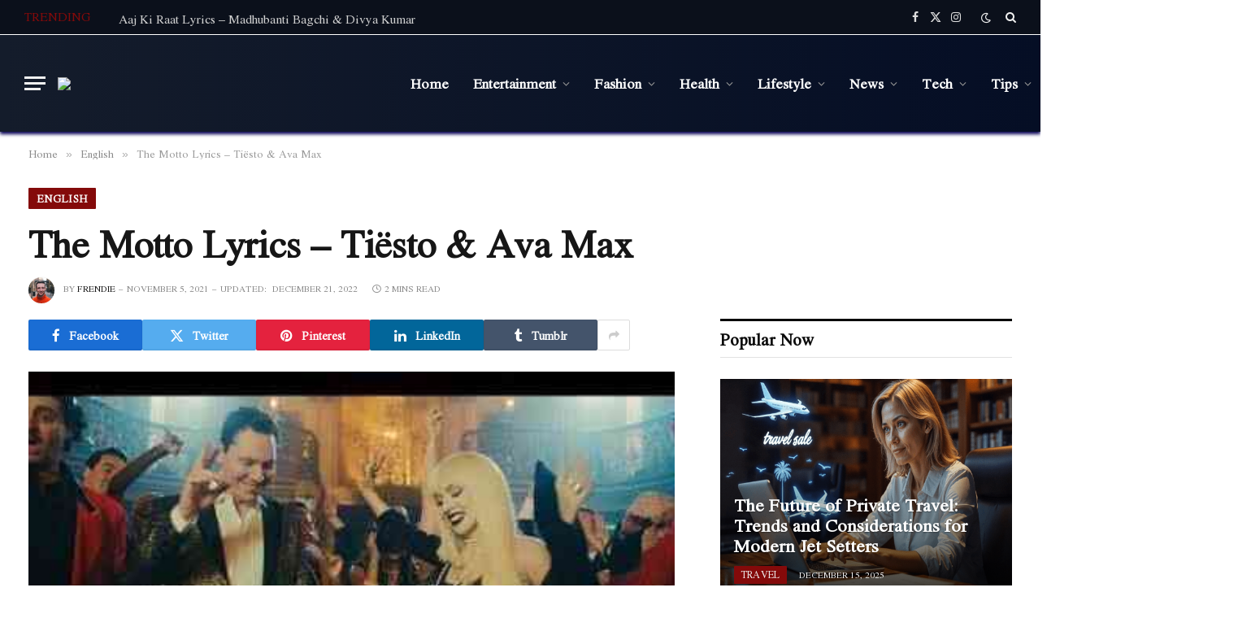

--- FILE ---
content_type: text/html; charset=UTF-8
request_url: https://axomlyrics.com/the-motto-lyrics-tiesto-ava-max/
body_size: 27599
content:

<!DOCTYPE html>
<html lang="en-US" prefix="og: https://ogp.me/ns#" class="s-light site-s-light">

<head><meta charset="UTF-8" /><script>if(navigator.userAgent.match(/MSIE|Internet Explorer/i)||navigator.userAgent.match(/Trident\/7\..*?rv:11/i)){var href=document.location.href;if(!href.match(/[?&]nowprocket/)){if(href.indexOf("?")==-1){if(href.indexOf("#")==-1){document.location.href=href+"?nowprocket=1"}else{document.location.href=href.replace("#","?nowprocket=1#")}}else{if(href.indexOf("#")==-1){document.location.href=href+"&nowprocket=1"}else{document.location.href=href.replace("#","&nowprocket=1#")}}}}</script><script>(()=>{class RocketLazyLoadScripts{constructor(){this.v="1.2.6",this.triggerEvents=["keydown","mousedown","mousemove","touchmove","touchstart","touchend","wheel"],this.userEventHandler=this.t.bind(this),this.touchStartHandler=this.i.bind(this),this.touchMoveHandler=this.o.bind(this),this.touchEndHandler=this.h.bind(this),this.clickHandler=this.u.bind(this),this.interceptedClicks=[],this.interceptedClickListeners=[],this.l(this),window.addEventListener("pageshow",(t=>{this.persisted=t.persisted,this.everythingLoaded&&this.m()})),this.CSPIssue=sessionStorage.getItem("rocketCSPIssue"),document.addEventListener("securitypolicyviolation",(t=>{this.CSPIssue||"script-src-elem"!==t.violatedDirective||"data"!==t.blockedURI||(this.CSPIssue=!0,sessionStorage.setItem("rocketCSPIssue",!0))})),document.addEventListener("DOMContentLoaded",(()=>{this.k()})),this.delayedScripts={normal:[],async:[],defer:[]},this.trash=[],this.allJQueries=[]}p(t){document.hidden?t.t():(this.triggerEvents.forEach((e=>window.addEventListener(e,t.userEventHandler,{passive:!0}))),window.addEventListener("touchstart",t.touchStartHandler,{passive:!0}),window.addEventListener("mousedown",t.touchStartHandler),document.addEventListener("visibilitychange",t.userEventHandler))}_(){this.triggerEvents.forEach((t=>window.removeEventListener(t,this.userEventHandler,{passive:!0}))),document.removeEventListener("visibilitychange",this.userEventHandler)}i(t){"HTML"!==t.target.tagName&&(window.addEventListener("touchend",this.touchEndHandler),window.addEventListener("mouseup",this.touchEndHandler),window.addEventListener("touchmove",this.touchMoveHandler,{passive:!0}),window.addEventListener("mousemove",this.touchMoveHandler),t.target.addEventListener("click",this.clickHandler),this.L(t.target,!0),this.S(t.target,"onclick","rocket-onclick"),this.C())}o(t){window.removeEventListener("touchend",this.touchEndHandler),window.removeEventListener("mouseup",this.touchEndHandler),window.removeEventListener("touchmove",this.touchMoveHandler,{passive:!0}),window.removeEventListener("mousemove",this.touchMoveHandler),t.target.removeEventListener("click",this.clickHandler),this.L(t.target,!1),this.S(t.target,"rocket-onclick","onclick"),this.M()}h(){window.removeEventListener("touchend",this.touchEndHandler),window.removeEventListener("mouseup",this.touchEndHandler),window.removeEventListener("touchmove",this.touchMoveHandler,{passive:!0}),window.removeEventListener("mousemove",this.touchMoveHandler)}u(t){t.target.removeEventListener("click",this.clickHandler),this.L(t.target,!1),this.S(t.target,"rocket-onclick","onclick"),this.interceptedClicks.push(t),t.preventDefault(),t.stopPropagation(),t.stopImmediatePropagation(),this.M()}O(){window.removeEventListener("touchstart",this.touchStartHandler,{passive:!0}),window.removeEventListener("mousedown",this.touchStartHandler),this.interceptedClicks.forEach((t=>{t.target.dispatchEvent(new MouseEvent("click",{view:t.view,bubbles:!0,cancelable:!0}))}))}l(t){EventTarget.prototype.addEventListenerWPRocketBase=EventTarget.prototype.addEventListener,EventTarget.prototype.addEventListener=function(e,i,o){"click"!==e||t.windowLoaded||i===t.clickHandler||t.interceptedClickListeners.push({target:this,func:i,options:o}),(this||window).addEventListenerWPRocketBase(e,i,o)}}L(t,e){this.interceptedClickListeners.forEach((i=>{i.target===t&&(e?t.removeEventListener("click",i.func,i.options):t.addEventListener("click",i.func,i.options))})),t.parentNode!==document.documentElement&&this.L(t.parentNode,e)}D(){return new Promise((t=>{this.P?this.M=t:t()}))}C(){this.P=!0}M(){this.P=!1}S(t,e,i){t.hasAttribute&&t.hasAttribute(e)&&(event.target.setAttribute(i,event.target.getAttribute(e)),event.target.removeAttribute(e))}t(){this._(this),"loading"===document.readyState?document.addEventListener("DOMContentLoaded",this.R.bind(this)):this.R()}k(){let t=[];document.querySelectorAll("script[type=rocketlazyloadscript][data-rocket-src]").forEach((e=>{let i=e.getAttribute("data-rocket-src");if(i&&!i.startsWith("data:")){0===i.indexOf("//")&&(i=location.protocol+i);try{const o=new URL(i).origin;o!==location.origin&&t.push({src:o,crossOrigin:e.crossOrigin||"module"===e.getAttribute("data-rocket-type")})}catch(t){}}})),t=[...new Map(t.map((t=>[JSON.stringify(t),t]))).values()],this.T(t,"preconnect")}async R(){this.lastBreath=Date.now(),this.j(this),this.F(this),this.I(),this.W(),this.q(),await this.A(this.delayedScripts.normal),await this.A(this.delayedScripts.defer),await this.A(this.delayedScripts.async);try{await this.U(),await this.H(this),await this.J()}catch(t){console.error(t)}window.dispatchEvent(new Event("rocket-allScriptsLoaded")),this.everythingLoaded=!0,this.D().then((()=>{this.O()})),this.N()}W(){document.querySelectorAll("script[type=rocketlazyloadscript]").forEach((t=>{t.hasAttribute("data-rocket-src")?t.hasAttribute("async")&&!1!==t.async?this.delayedScripts.async.push(t):t.hasAttribute("defer")&&!1!==t.defer||"module"===t.getAttribute("data-rocket-type")?this.delayedScripts.defer.push(t):this.delayedScripts.normal.push(t):this.delayedScripts.normal.push(t)}))}async B(t){if(await this.G(),!0!==t.noModule||!("noModule"in HTMLScriptElement.prototype))return new Promise((e=>{let i;function o(){(i||t).setAttribute("data-rocket-status","executed"),e()}try{if(navigator.userAgent.indexOf("Firefox/")>0||""===navigator.vendor||this.CSPIssue)i=document.createElement("script"),[...t.attributes].forEach((t=>{let e=t.nodeName;"type"!==e&&("data-rocket-type"===e&&(e="type"),"data-rocket-src"===e&&(e="src"),i.setAttribute(e,t.nodeValue))})),t.text&&(i.text=t.text),i.hasAttribute("src")?(i.addEventListener("load",o),i.addEventListener("error",(function(){i.setAttribute("data-rocket-status","failed-network"),e()})),setTimeout((()=>{i.isConnected||e()}),1)):(i.text=t.text,o()),t.parentNode.replaceChild(i,t);else{const i=t.getAttribute("data-rocket-type"),s=t.getAttribute("data-rocket-src");i?(t.type=i,t.removeAttribute("data-rocket-type")):t.removeAttribute("type"),t.addEventListener("load",o),t.addEventListener("error",(i=>{this.CSPIssue&&i.target.src.startsWith("data:")?(console.log("WPRocket: data-uri blocked by CSP -> fallback"),t.removeAttribute("src"),this.B(t).then(e)):(t.setAttribute("data-rocket-status","failed-network"),e())})),s?(t.removeAttribute("data-rocket-src"),t.src=s):t.src="data:text/javascript;base64,"+window.btoa(unescape(encodeURIComponent(t.text)))}}catch(i){t.setAttribute("data-rocket-status","failed-transform"),e()}}));t.setAttribute("data-rocket-status","skipped")}async A(t){const e=t.shift();return e&&e.isConnected?(await this.B(e),this.A(t)):Promise.resolve()}q(){this.T([...this.delayedScripts.normal,...this.delayedScripts.defer,...this.delayedScripts.async],"preload")}T(t,e){var i=document.createDocumentFragment();t.forEach((t=>{const o=t.getAttribute&&t.getAttribute("data-rocket-src")||t.src;if(o&&!o.startsWith("data:")){const s=document.createElement("link");s.href=o,s.rel=e,"preconnect"!==e&&(s.as="script"),t.getAttribute&&"module"===t.getAttribute("data-rocket-type")&&(s.crossOrigin=!0),t.crossOrigin&&(s.crossOrigin=t.crossOrigin),t.integrity&&(s.integrity=t.integrity),i.appendChild(s),this.trash.push(s)}})),document.head.appendChild(i)}j(t){let e={};function i(i,o){return e[o].eventsToRewrite.indexOf(i)>=0&&!t.everythingLoaded?"rocket-"+i:i}function o(t,o){!function(t){e[t]||(e[t]={originalFunctions:{add:t.addEventListener,remove:t.removeEventListener},eventsToRewrite:[]},t.addEventListener=function(){arguments[0]=i(arguments[0],t),e[t].originalFunctions.add.apply(t,arguments)},t.removeEventListener=function(){arguments[0]=i(arguments[0],t),e[t].originalFunctions.remove.apply(t,arguments)})}(t),e[t].eventsToRewrite.push(o)}function s(e,i){let o=e[i];e[i]=null,Object.defineProperty(e,i,{get:()=>o||function(){},set(s){t.everythingLoaded?o=s:e["rocket"+i]=o=s}})}o(document,"DOMContentLoaded"),o(window,"DOMContentLoaded"),o(window,"load"),o(window,"pageshow"),o(document,"readystatechange"),s(document,"onreadystatechange"),s(window,"onload"),s(window,"onpageshow");try{Object.defineProperty(document,"readyState",{get:()=>t.rocketReadyState,set(e){t.rocketReadyState=e},configurable:!0}),document.readyState="loading"}catch(t){console.log("WPRocket DJE readyState conflict, bypassing")}}F(t){let e;function i(e){return t.everythingLoaded?e:e.split(" ").map((t=>"load"===t||0===t.indexOf("load.")?"rocket-jquery-load":t)).join(" ")}function o(o){function s(t){const e=o.fn[t];o.fn[t]=o.fn.init.prototype[t]=function(){return this[0]===window&&("string"==typeof arguments[0]||arguments[0]instanceof String?arguments[0]=i(arguments[0]):"object"==typeof arguments[0]&&Object.keys(arguments[0]).forEach((t=>{const e=arguments[0][t];delete arguments[0][t],arguments[0][i(t)]=e}))),e.apply(this,arguments),this}}o&&o.fn&&!t.allJQueries.includes(o)&&(o.fn.ready=o.fn.init.prototype.ready=function(e){return t.domReadyFired?e.bind(document)(o):document.addEventListener("rocket-DOMContentLoaded",(()=>e.bind(document)(o))),o([])},s("on"),s("one"),t.allJQueries.push(o)),e=o}o(window.jQuery),Object.defineProperty(window,"jQuery",{get:()=>e,set(t){o(t)}})}async H(t){const e=document.querySelector("script[data-webpack]");e&&(await async function(){return new Promise((t=>{e.addEventListener("load",t),e.addEventListener("error",t)}))}(),await t.K(),await t.H(t))}async U(){this.domReadyFired=!0;try{document.readyState="interactive"}catch(t){}await this.G(),document.dispatchEvent(new Event("rocket-readystatechange")),await this.G(),document.rocketonreadystatechange&&document.rocketonreadystatechange(),await this.G(),document.dispatchEvent(new Event("rocket-DOMContentLoaded")),await this.G(),window.dispatchEvent(new Event("rocket-DOMContentLoaded"))}async J(){try{document.readyState="complete"}catch(t){}await this.G(),document.dispatchEvent(new Event("rocket-readystatechange")),await this.G(),document.rocketonreadystatechange&&document.rocketonreadystatechange(),await this.G(),window.dispatchEvent(new Event("rocket-load")),await this.G(),window.rocketonload&&window.rocketonload(),await this.G(),this.allJQueries.forEach((t=>t(window).trigger("rocket-jquery-load"))),await this.G();const t=new Event("rocket-pageshow");t.persisted=this.persisted,window.dispatchEvent(t),await this.G(),window.rocketonpageshow&&window.rocketonpageshow({persisted:this.persisted}),this.windowLoaded=!0}m(){document.onreadystatechange&&document.onreadystatechange(),window.onload&&window.onload(),window.onpageshow&&window.onpageshow({persisted:this.persisted})}I(){const t=new Map;document.write=document.writeln=function(e){const i=document.currentScript;i||console.error("WPRocket unable to document.write this: "+e);const o=document.createRange(),s=i.parentElement;let n=t.get(i);void 0===n&&(n=i.nextSibling,t.set(i,n));const c=document.createDocumentFragment();o.setStart(c,0),c.appendChild(o.createContextualFragment(e)),s.insertBefore(c,n)}}async G(){Date.now()-this.lastBreath>45&&(await this.K(),this.lastBreath=Date.now())}async K(){return document.hidden?new Promise((t=>setTimeout(t))):new Promise((t=>requestAnimationFrame(t)))}N(){this.trash.forEach((t=>t.remove()))}static run(){const t=new RocketLazyLoadScripts;t.p(t)}}RocketLazyLoadScripts.run()})();</script>

	
	<meta name="viewport" content="width=device-width, initial-scale=1" />
	
<!-- Search Engine Optimization by Rank Math - https://rankmath.com/ -->
<title>The Motto Lyrics - Tiësto &amp; Ava Max</title><link rel="preload" as="image" imagesrcset="https://axomlyrics.com/wp-content/uploads/2021/11/The-Motto-Lyrics-e1636098645711.jpg" imagesizes="(max-width: 814px) 100vw, 814px" /><link rel="preload" as="font" href="https://axomlyrics.com/wp-content/themes/smart-mag/css/icons/fonts/ts-icons.woff2?v2.8" type="font/woff2" crossorigin="anonymous" /><link rel="preload" data-rocket-preload as="style" href="https://fonts.googleapis.com/css?family=Jomolhari%3A400%2C500%2C600%2C700&#038;display=swap" /><link rel="stylesheet" href="https://fonts.googleapis.com/css?family=Jomolhari%3A400%2C500%2C600%2C700&#038;display=swap" media="print" onload="this.media='all'" /><noscript><link rel="stylesheet" href="https://fonts.googleapis.com/css?family=Jomolhari%3A400%2C500%2C600%2C700&#038;display=swap" /></noscript>
<meta name="description" content="The Motto Lyrics by Tiësto &amp; Ava Max is the latest English song. The song lyrics were written by Claudia Valentina, LOSTBOY, Ava Max, Sarah Blanchard,"/>
<meta name="robots" content="follow, index, max-snippet:-1, max-video-preview:-1, max-image-preview:large"/>
<link rel="canonical" href="https://axomlyrics.com/the-motto-lyrics-tiesto-ava-max/" />
<meta property="og:locale" content="en_US" />
<meta property="og:type" content="article" />
<meta property="og:title" content="The Motto Lyrics - Tiësto &amp; Ava Max" />
<meta property="og:description" content="The Motto Lyrics by Tiësto &amp; Ava Max is the latest English song. The song lyrics were written by Claudia Valentina, LOSTBOY, Ava Max, Sarah Blanchard," />
<meta property="og:url" content="https://axomlyrics.com/the-motto-lyrics-tiesto-ava-max/" />
<meta property="og:site_name" content="AxomLyrics" />
<meta property="article:publisher" content="https://www.facebook.com/axomlyrics45/" />
<meta property="article:author" content="https://www.facebook.com/axomlyrics45/" />
<meta property="article:tag" content="Ava Max" />
<meta property="article:tag" content="Tiësto" />
<meta property="article:section" content="English" />
<meta property="og:updated_time" content="2022-12-21T19:49:25+05:30" />
<meta property="og:image" content="https://axomlyrics.com/wp-content/uploads/2021/11/The-Motto-Lyrics-e1636098645711.jpg" />
<meta property="og:image:secure_url" content="https://axomlyrics.com/wp-content/uploads/2021/11/The-Motto-Lyrics-e1636098645711.jpg" />
<meta property="og:image:width" content="480" />
<meta property="og:image:height" content="270" />
<meta property="og:image:alt" content="The Motto Lyrics" />
<meta property="og:image:type" content="image/jpeg" />
<meta property="article:published_time" content="2021-11-05T13:21:00+05:30" />
<meta property="article:modified_time" content="2022-12-21T19:49:25+05:30" />
<meta name="twitter:card" content="summary_large_image" />
<meta name="twitter:title" content="The Motto Lyrics - Tiësto &amp; Ava Max" />
<meta name="twitter:description" content="The Motto Lyrics by Tiësto &amp; Ava Max is the latest English song. The song lyrics were written by Claudia Valentina, LOSTBOY, Ava Max, Sarah Blanchard," />
<meta name="twitter:site" content="@https://twitter.com/axomlyrics" />
<meta name="twitter:creator" content="@axomlyrics" />
<meta name="twitter:image" content="https://axomlyrics.com/wp-content/uploads/2021/11/The-Motto-Lyrics-e1636098645711.jpg" />
<meta name="twitter:label1" content="Written by" />
<meta name="twitter:data1" content="Frendie" />
<meta name="twitter:label2" content="Time to read" />
<meta name="twitter:data2" content="2 minutes" />
<script type="application/ld+json" class="rank-math-schema">{"@context":"https://schema.org","@graph":[{"@type":["Person","Organization"],"@id":"https://axomlyrics.com/#person","name":"AxomLyrics","sameAs":["https://www.facebook.com/axomlyrics45/","https://twitter.com/https://twitter.com/axomlyrics"]},{"@type":"WebSite","@id":"https://axomlyrics.com/#website","url":"https://axomlyrics.com","name":"AxomLyrics","publisher":{"@id":"https://axomlyrics.com/#person"},"inLanguage":"en-US"},{"@type":"ImageObject","@id":"https://axomlyrics.com/wp-content/uploads/2021/11/The-Motto-Lyrics-e1636098645711.jpg","url":"https://axomlyrics.com/wp-content/uploads/2021/11/The-Motto-Lyrics-e1636098645711.jpg","width":"480","height":"270","caption":"The Motto Lyrics","inLanguage":"en-US"},{"@type":"WebPage","@id":"https://axomlyrics.com/the-motto-lyrics-tiesto-ava-max/#webpage","url":"https://axomlyrics.com/the-motto-lyrics-tiesto-ava-max/","name":"The Motto Lyrics - Ti\u00ebsto &amp; Ava Max","datePublished":"2021-11-05T13:21:00+05:30","dateModified":"2022-12-21T19:49:25+05:30","isPartOf":{"@id":"https://axomlyrics.com/#website"},"primaryImageOfPage":{"@id":"https://axomlyrics.com/wp-content/uploads/2021/11/The-Motto-Lyrics-e1636098645711.jpg"},"inLanguage":"en-US"},{"@type":"Person","@id":"https://axomlyrics.com/the-motto-lyrics-tiesto-ava-max/#author","name":"Frendie","image":{"@type":"ImageObject","@id":"https://secure.gravatar.com/avatar/02aa439adc9790dcd2166837f4b0d5d0?s=96&amp;r=g","url":"https://secure.gravatar.com/avatar/02aa439adc9790dcd2166837f4b0d5d0?s=96&amp;r=g","caption":"Frendie","inLanguage":"en-US"},"sameAs":["http://axomlyrics.com","https://www.facebook.com/axomlyrics45/","https://twitter.com/https://twitter.com/axomlyrics"]},{"@type":"BlogPosting","headline":"The Motto Lyrics - Ti\u00ebsto &amp; Ava Max","keywords":"The Motto Lyrics","datePublished":"2021-11-05T13:21:00+05:30","dateModified":"2022-12-21T19:49:25+05:30","author":{"@id":"https://axomlyrics.com/the-motto-lyrics-tiesto-ava-max/#author","name":"Frendie"},"publisher":{"@id":"https://axomlyrics.com/#person"},"description":"The Motto Lyrics by Ti\u00ebsto &amp; Ava Max is the latest English song. The song lyrics were written by Claudia Valentina, LOSTBOY, Ava Max, Sarah Blanchard,","name":"The Motto Lyrics - Ti\u00ebsto &amp; Ava Max","@id":"https://axomlyrics.com/the-motto-lyrics-tiesto-ava-max/#richSnippet","isPartOf":{"@id":"https://axomlyrics.com/the-motto-lyrics-tiesto-ava-max/#webpage"},"image":{"@id":"https://axomlyrics.com/wp-content/uploads/2021/11/The-Motto-Lyrics-e1636098645711.jpg"},"inLanguage":"en-US","mainEntityOfPage":{"@id":"https://axomlyrics.com/the-motto-lyrics-tiesto-ava-max/#webpage"}}]}</script>
<!-- /Rank Math WordPress SEO plugin -->

<link rel='dns-prefetch' href='//fonts.googleapis.com' />
<link href='https://fonts.gstatic.com' crossorigin rel='preconnect' />
<link rel="alternate" type="application/rss+xml" title="AxomLyrics &raquo; Feed" href="https://axomlyrics.com/feed/" />
<style id='wp-emoji-styles-inline-css' type='text/css'>

	img.wp-smiley, img.emoji {
		display: inline !important;
		border: none !important;
		box-shadow: none !important;
		height: 1em !important;
		width: 1em !important;
		margin: 0 0.07em !important;
		vertical-align: -0.1em !important;
		background: none !important;
		padding: 0 !important;
	}
</style>
<link rel='stylesheet' id='wp-block-library-css' href='https://axomlyrics.com/wp-includes/css/dist/block-library/style.min.css?ver=6.6.4' type='text/css' media='all' />
<style id='classic-theme-styles-inline-css' type='text/css'>
/*! This file is auto-generated */
.wp-block-button__link{color:#fff;background-color:#32373c;border-radius:9999px;box-shadow:none;text-decoration:none;padding:calc(.667em + 2px) calc(1.333em + 2px);font-size:1.125em}.wp-block-file__button{background:#32373c;color:#fff;text-decoration:none}
</style>
<style id='global-styles-inline-css' type='text/css'>
:root{--wp--preset--aspect-ratio--square: 1;--wp--preset--aspect-ratio--4-3: 4/3;--wp--preset--aspect-ratio--3-4: 3/4;--wp--preset--aspect-ratio--3-2: 3/2;--wp--preset--aspect-ratio--2-3: 2/3;--wp--preset--aspect-ratio--16-9: 16/9;--wp--preset--aspect-ratio--9-16: 9/16;--wp--preset--color--black: #000000;--wp--preset--color--cyan-bluish-gray: #abb8c3;--wp--preset--color--white: #ffffff;--wp--preset--color--pale-pink: #f78da7;--wp--preset--color--vivid-red: #cf2e2e;--wp--preset--color--luminous-vivid-orange: #ff6900;--wp--preset--color--luminous-vivid-amber: #fcb900;--wp--preset--color--light-green-cyan: #7bdcb5;--wp--preset--color--vivid-green-cyan: #00d084;--wp--preset--color--pale-cyan-blue: #8ed1fc;--wp--preset--color--vivid-cyan-blue: #0693e3;--wp--preset--color--vivid-purple: #9b51e0;--wp--preset--gradient--vivid-cyan-blue-to-vivid-purple: linear-gradient(135deg,rgba(6,147,227,1) 0%,rgb(155,81,224) 100%);--wp--preset--gradient--light-green-cyan-to-vivid-green-cyan: linear-gradient(135deg,rgb(122,220,180) 0%,rgb(0,208,130) 100%);--wp--preset--gradient--luminous-vivid-amber-to-luminous-vivid-orange: linear-gradient(135deg,rgba(252,185,0,1) 0%,rgba(255,105,0,1) 100%);--wp--preset--gradient--luminous-vivid-orange-to-vivid-red: linear-gradient(135deg,rgba(255,105,0,1) 0%,rgb(207,46,46) 100%);--wp--preset--gradient--very-light-gray-to-cyan-bluish-gray: linear-gradient(135deg,rgb(238,238,238) 0%,rgb(169,184,195) 100%);--wp--preset--gradient--cool-to-warm-spectrum: linear-gradient(135deg,rgb(74,234,220) 0%,rgb(151,120,209) 20%,rgb(207,42,186) 40%,rgb(238,44,130) 60%,rgb(251,105,98) 80%,rgb(254,248,76) 100%);--wp--preset--gradient--blush-light-purple: linear-gradient(135deg,rgb(255,206,236) 0%,rgb(152,150,240) 100%);--wp--preset--gradient--blush-bordeaux: linear-gradient(135deg,rgb(254,205,165) 0%,rgb(254,45,45) 50%,rgb(107,0,62) 100%);--wp--preset--gradient--luminous-dusk: linear-gradient(135deg,rgb(255,203,112) 0%,rgb(199,81,192) 50%,rgb(65,88,208) 100%);--wp--preset--gradient--pale-ocean: linear-gradient(135deg,rgb(255,245,203) 0%,rgb(182,227,212) 50%,rgb(51,167,181) 100%);--wp--preset--gradient--electric-grass: linear-gradient(135deg,rgb(202,248,128) 0%,rgb(113,206,126) 100%);--wp--preset--gradient--midnight: linear-gradient(135deg,rgb(2,3,129) 0%,rgb(40,116,252) 100%);--wp--preset--font-size--small: 13px;--wp--preset--font-size--medium: 20px;--wp--preset--font-size--large: 36px;--wp--preset--font-size--x-large: 42px;--wp--preset--spacing--20: 0.44rem;--wp--preset--spacing--30: 0.67rem;--wp--preset--spacing--40: 1rem;--wp--preset--spacing--50: 1.5rem;--wp--preset--spacing--60: 2.25rem;--wp--preset--spacing--70: 3.38rem;--wp--preset--spacing--80: 5.06rem;--wp--preset--shadow--natural: 6px 6px 9px rgba(0, 0, 0, 0.2);--wp--preset--shadow--deep: 12px 12px 50px rgba(0, 0, 0, 0.4);--wp--preset--shadow--sharp: 6px 6px 0px rgba(0, 0, 0, 0.2);--wp--preset--shadow--outlined: 6px 6px 0px -3px rgba(255, 255, 255, 1), 6px 6px rgba(0, 0, 0, 1);--wp--preset--shadow--crisp: 6px 6px 0px rgba(0, 0, 0, 1);}:where(.is-layout-flex){gap: 0.5em;}:where(.is-layout-grid){gap: 0.5em;}body .is-layout-flex{display: flex;}.is-layout-flex{flex-wrap: wrap;align-items: center;}.is-layout-flex > :is(*, div){margin: 0;}body .is-layout-grid{display: grid;}.is-layout-grid > :is(*, div){margin: 0;}:where(.wp-block-columns.is-layout-flex){gap: 2em;}:where(.wp-block-columns.is-layout-grid){gap: 2em;}:where(.wp-block-post-template.is-layout-flex){gap: 1.25em;}:where(.wp-block-post-template.is-layout-grid){gap: 1.25em;}.has-black-color{color: var(--wp--preset--color--black) !important;}.has-cyan-bluish-gray-color{color: var(--wp--preset--color--cyan-bluish-gray) !important;}.has-white-color{color: var(--wp--preset--color--white) !important;}.has-pale-pink-color{color: var(--wp--preset--color--pale-pink) !important;}.has-vivid-red-color{color: var(--wp--preset--color--vivid-red) !important;}.has-luminous-vivid-orange-color{color: var(--wp--preset--color--luminous-vivid-orange) !important;}.has-luminous-vivid-amber-color{color: var(--wp--preset--color--luminous-vivid-amber) !important;}.has-light-green-cyan-color{color: var(--wp--preset--color--light-green-cyan) !important;}.has-vivid-green-cyan-color{color: var(--wp--preset--color--vivid-green-cyan) !important;}.has-pale-cyan-blue-color{color: var(--wp--preset--color--pale-cyan-blue) !important;}.has-vivid-cyan-blue-color{color: var(--wp--preset--color--vivid-cyan-blue) !important;}.has-vivid-purple-color{color: var(--wp--preset--color--vivid-purple) !important;}.has-black-background-color{background-color: var(--wp--preset--color--black) !important;}.has-cyan-bluish-gray-background-color{background-color: var(--wp--preset--color--cyan-bluish-gray) !important;}.has-white-background-color{background-color: var(--wp--preset--color--white) !important;}.has-pale-pink-background-color{background-color: var(--wp--preset--color--pale-pink) !important;}.has-vivid-red-background-color{background-color: var(--wp--preset--color--vivid-red) !important;}.has-luminous-vivid-orange-background-color{background-color: var(--wp--preset--color--luminous-vivid-orange) !important;}.has-luminous-vivid-amber-background-color{background-color: var(--wp--preset--color--luminous-vivid-amber) !important;}.has-light-green-cyan-background-color{background-color: var(--wp--preset--color--light-green-cyan) !important;}.has-vivid-green-cyan-background-color{background-color: var(--wp--preset--color--vivid-green-cyan) !important;}.has-pale-cyan-blue-background-color{background-color: var(--wp--preset--color--pale-cyan-blue) !important;}.has-vivid-cyan-blue-background-color{background-color: var(--wp--preset--color--vivid-cyan-blue) !important;}.has-vivid-purple-background-color{background-color: var(--wp--preset--color--vivid-purple) !important;}.has-black-border-color{border-color: var(--wp--preset--color--black) !important;}.has-cyan-bluish-gray-border-color{border-color: var(--wp--preset--color--cyan-bluish-gray) !important;}.has-white-border-color{border-color: var(--wp--preset--color--white) !important;}.has-pale-pink-border-color{border-color: var(--wp--preset--color--pale-pink) !important;}.has-vivid-red-border-color{border-color: var(--wp--preset--color--vivid-red) !important;}.has-luminous-vivid-orange-border-color{border-color: var(--wp--preset--color--luminous-vivid-orange) !important;}.has-luminous-vivid-amber-border-color{border-color: var(--wp--preset--color--luminous-vivid-amber) !important;}.has-light-green-cyan-border-color{border-color: var(--wp--preset--color--light-green-cyan) !important;}.has-vivid-green-cyan-border-color{border-color: var(--wp--preset--color--vivid-green-cyan) !important;}.has-pale-cyan-blue-border-color{border-color: var(--wp--preset--color--pale-cyan-blue) !important;}.has-vivid-cyan-blue-border-color{border-color: var(--wp--preset--color--vivid-cyan-blue) !important;}.has-vivid-purple-border-color{border-color: var(--wp--preset--color--vivid-purple) !important;}.has-vivid-cyan-blue-to-vivid-purple-gradient-background{background: var(--wp--preset--gradient--vivid-cyan-blue-to-vivid-purple) !important;}.has-light-green-cyan-to-vivid-green-cyan-gradient-background{background: var(--wp--preset--gradient--light-green-cyan-to-vivid-green-cyan) !important;}.has-luminous-vivid-amber-to-luminous-vivid-orange-gradient-background{background: var(--wp--preset--gradient--luminous-vivid-amber-to-luminous-vivid-orange) !important;}.has-luminous-vivid-orange-to-vivid-red-gradient-background{background: var(--wp--preset--gradient--luminous-vivid-orange-to-vivid-red) !important;}.has-very-light-gray-to-cyan-bluish-gray-gradient-background{background: var(--wp--preset--gradient--very-light-gray-to-cyan-bluish-gray) !important;}.has-cool-to-warm-spectrum-gradient-background{background: var(--wp--preset--gradient--cool-to-warm-spectrum) !important;}.has-blush-light-purple-gradient-background{background: var(--wp--preset--gradient--blush-light-purple) !important;}.has-blush-bordeaux-gradient-background{background: var(--wp--preset--gradient--blush-bordeaux) !important;}.has-luminous-dusk-gradient-background{background: var(--wp--preset--gradient--luminous-dusk) !important;}.has-pale-ocean-gradient-background{background: var(--wp--preset--gradient--pale-ocean) !important;}.has-electric-grass-gradient-background{background: var(--wp--preset--gradient--electric-grass) !important;}.has-midnight-gradient-background{background: var(--wp--preset--gradient--midnight) !important;}.has-small-font-size{font-size: var(--wp--preset--font-size--small) !important;}.has-medium-font-size{font-size: var(--wp--preset--font-size--medium) !important;}.has-large-font-size{font-size: var(--wp--preset--font-size--large) !important;}.has-x-large-font-size{font-size: var(--wp--preset--font-size--x-large) !important;}
:where(.wp-block-post-template.is-layout-flex){gap: 1.25em;}:where(.wp-block-post-template.is-layout-grid){gap: 1.25em;}
:where(.wp-block-columns.is-layout-flex){gap: 2em;}:where(.wp-block-columns.is-layout-grid){gap: 2em;}
:root :where(.wp-block-pullquote){font-size: 1.5em;line-height: 1.6;}
</style>
<link data-minify="1" rel='stylesheet' id='smartmag-core-css' href='https://axomlyrics.com/wp-content/cache/min/1/wp-content/themes/smart-mag/style.css?ver=1742110118' type='text/css' media='all' />
<style id='smartmag-core-inline-css' type='text/css'>
:root { --c-main: #840a0a;
--c-main-rgb: 132,10,10;
--text-font: "Jomolhari", system-ui, -apple-system, "Segoe UI", Arial, sans-serif;
--body-font: "Jomolhari", system-ui, -apple-system, "Segoe UI", Arial, sans-serif;
--ui-font: "Jomolhari", system-ui, -apple-system, "Segoe UI", Arial, sans-serif;
--title-font: "Jomolhari", system-ui, -apple-system, "Segoe UI", Arial, sans-serif;
--h-font: "Jomolhari", system-ui, -apple-system, "Segoe UI", Arial, sans-serif;
--tertiary-font: "Jomolhari", system-ui, -apple-system, "Segoe UI", Arial, sans-serif;
--title-font: "Jomolhari", system-ui, -apple-system, "Segoe UI", Arial, sans-serif;
--h-font: "Jomolhari", system-ui, -apple-system, "Segoe UI", Arial, sans-serif;
--text-h-font: var(--h-font);
--title-size-xs: 15px;
--title-size-s: 17px;
--title-fw-bold: 600;
--main-width: 1240px;
--c-excerpts: #111111;
--excerpt-size: 14px; }
.s-dark body { background-color: #0f0f1c; }
.smart-head-main { --c-shadow: #070054; }
.smart-head-main .smart-head-top { --head-h: 42px; background-color: #ededed; }
.s-dark .smart-head-main .smart-head-top,
.smart-head-main .s-dark.smart-head-top { background-color: #0b101b; }
.smart-head-main .smart-head-mid { --head-h: 120px; background: linear-gradient(-90deg, #050e25 0%, #141c2b 100%); }
.smart-head-main .smart-head-mid { border-top-width: 1px; border-top-color: #ffffff; }
.navigation-main .menu > li > a { font-size: 16px; text-transform: initial; letter-spacing: 0em; }
.navigation-main { --nav-items-space: 15px; }
.nav-hov-b .menu > li > a:before { border-width: 3px; }
.s-dark .navigation-main { --c-nav: #ffffff; }
.s-dark .navigation { --c-nav-blip: #969696; --c-nav-hov-bg: rgba(255,255,255,0.01); --c-nav-drop-bg: #0b1321; --c-nav-drop-hov-bg: rgba(255,255,255,0.03); }
.smart-head-mobile .smart-head-mid { --head-h: 70px; }
.s-dark .smart-head-mobile .smart-head-mid,
.smart-head-mobile .s-dark.smart-head-mid { background-color: #141c2b; }
.smart-head-mobile .smart-head-mid { border-bottom-width: 0px; }
.s-dark .off-canvas, .off-canvas.s-dark { background-color: #0b1321; }
.navigation-small .menu > li > a { letter-spacing: -.02em; }
.navigation-small { margin-left: calc(-1 * var(--nav-items-space)); }
.s-dark .navigation-small { --c-nav: #dddddd; }
.s-dark .upper-footer { background-color: #14171f; }
.upper-footer > .wrap { padding-top: 70px; }
.s-dark .lower-footer { background-color: #0b101b; }
.post-meta .meta-item, .post-meta .text-in { font-size: 10px; text-transform: uppercase; }
.post-meta { --p-meta-sep: "\2013"; }
.block-head-c .heading { letter-spacing: 0.02em; }
.block-head-e2 .heading { font-weight: 600; color: var(--c-main); }
.block-head-f { --c-line: #0a0a0a; }
.s-dark .block-head-f { --c-line: #636363; }
.block-head-f .heading { color: #0a0a0a; }
.s-dark .block-head-f .heading { color: #ededed; }
.entry-content { font-weight: normal; }
.site-s-light .entry-content { color: #161616; }
.s-dark .entry-content { color: #f2f2f2; }
.s-dark .spc-newsletter-c { background-color: #14181f; }
.a-wrap-2:not(._) { margin-top: 0px; }
@media (min-width: 1200px) { .loop-list .post-title { font-size: 22px; } }
@media (min-width: 940px) and (max-width: 1200px) { .navigation-main .menu > li > a { font-size: calc(10px + (16px - 10px) * .7); } }


</style>
<link data-minify="1" rel='stylesheet' id='smartmag-magnific-popup-css' href='https://axomlyrics.com/wp-content/cache/min/1/wp-content/themes/smart-mag/css/lightbox.css?ver=1742110118' type='text/css' media='all' />
<link data-minify="1" rel='stylesheet' id='smartmag-icons-css' href='https://axomlyrics.com/wp-content/cache/min/1/wp-content/themes/smart-mag/css/icons/icons.css?ver=1742110118' type='text/css' media='all' />

<style id='rocket-lazyload-inline-css' type='text/css'>
.rll-youtube-player{position:relative;padding-bottom:56.23%;height:0;overflow:hidden;max-width:100%;}.rll-youtube-player:focus-within{outline: 2px solid currentColor;outline-offset: 5px;}.rll-youtube-player iframe{position:absolute;top:0;left:0;width:100%;height:100%;z-index:100;background:0 0}.rll-youtube-player img{bottom:0;display:block;left:0;margin:auto;max-width:100%;width:100%;position:absolute;right:0;top:0;border:none;height:auto;-webkit-transition:.4s all;-moz-transition:.4s all;transition:.4s all}.rll-youtube-player img:hover{-webkit-filter:brightness(75%)}.rll-youtube-player .play{height:100%;width:100%;left:0;top:0;position:absolute;background:var(--wpr-bg-6fc92c42-27f1-40db-b778-2d3ac376efbe) no-repeat center;background-color: transparent !important;cursor:pointer;border:none;}
</style>
<script type="text/javascript" src="https://axomlyrics.com/wp-includes/js/jquery/jquery.min.js?ver=3.7.1" id="jquery-core-js" data-rocket-defer defer></script>
<script type="text/javascript" src="https://axomlyrics.com/wp-includes/js/jquery/jquery-migrate.min.js?ver=3.4.1" id="jquery-migrate-js" data-rocket-defer defer></script>
<link rel="https://api.w.org/" href="https://axomlyrics.com/wp-json/" /><link rel="alternate" title="JSON" type="application/json" href="https://axomlyrics.com/wp-json/wp/v2/posts/27905" /><link rel="EditURI" type="application/rsd+xml" title="RSD" href="https://axomlyrics.com/xmlrpc.php?rsd" />
<meta name="generator" content="WordPress 6.6.4" />
<link rel='shortlink' href='https://axomlyrics.com/?p=27905' />
<link rel="alternate" title="oEmbed (JSON)" type="application/json+oembed" href="https://axomlyrics.com/wp-json/oembed/1.0/embed?url=https%3A%2F%2Faxomlyrics.com%2Fthe-motto-lyrics-tiesto-ava-max%2F" />
<link rel="alternate" title="oEmbed (XML)" type="text/xml+oembed" href="https://axomlyrics.com/wp-json/oembed/1.0/embed?url=https%3A%2F%2Faxomlyrics.com%2Fthe-motto-lyrics-tiesto-ava-max%2F&#038;format=xml" />

		<script type="rocketlazyloadscript">
		var BunyadSchemeKey = 'bunyad-scheme';
		(() => {
			const d = document.documentElement;
			const c = d.classList;
			var scheme = localStorage.getItem(BunyadSchemeKey);
			
			if (scheme) {
				d.dataset.origClass = c;
				scheme === 'dark' ? c.remove('s-light', 'site-s-light') : c.remove('s-dark', 'site-s-dark');
				c.add('site-s-' + scheme, 's-' + scheme);
			}
		})();
		</script>
		<meta name="generator" content="Elementor 3.19.4; features: e_optimized_assets_loading, additional_custom_breakpoints, block_editor_assets_optimize, e_image_loading_optimization; settings: css_print_method-external, google_font-enabled, font_display-auto">
<noscript><style id="rocket-lazyload-nojs-css">.rll-youtube-player, [data-lazy-src]{display:none !important;}</style></noscript>
	

<style id="wpr-lazyload-bg-container"></style><style id="wpr-lazyload-bg-exclusion"></style>
<noscript>
<style id="wpr-lazyload-bg-nostyle">.rll-youtube-player .play{--wpr-bg-6fc92c42-27f1-40db-b778-2d3ac376efbe: url('https://axomlyrics.com/wp-content/plugins/wp-rocket/assets/img/youtube.png');}</style>
</noscript>
<script type="application/javascript">const rocket_pairs = [{"selector":".rll-youtube-player .play","style":".rll-youtube-player .play{--wpr-bg-6fc92c42-27f1-40db-b778-2d3ac376efbe: url('https:\/\/axomlyrics.com\/wp-content\/plugins\/wp-rocket\/assets\/img\/youtube.png');}","hash":"6fc92c42-27f1-40db-b778-2d3ac376efbe","url":"https:\/\/axomlyrics.com\/wp-content\/plugins\/wp-rocket\/assets\/img\/youtube.png"}]; const rocket_excluded_pairs = [];</script><meta name="generator" content="WP Rocket 3.17.3.1" data-wpr-features="wpr_lazyload_css_bg_img wpr_delay_js wpr_defer_js wpr_minify_js wpr_lazyload_images wpr_lazyload_iframes wpr_minify_css wpr_desktop wpr_preload_links" /></head>

<body class="post-template-default single single-post postid-27905 single-format-standard right-sidebar post-layout-large post-cat-151 has-lb has-lb-sm layout-normal elementor-default elementor-kit-88242">



<div data-rocket-location-hash="a933d212100e5e0b47adec7322983482" class="main-wrap">

	
<div data-rocket-location-hash="f095da910053694a9017f7c35c9c7614" class="off-canvas-backdrop"></div>
<div data-rocket-location-hash="b9bedebb507d088b143157970a77b56c" class="mobile-menu-container off-canvas s-dark" id="off-canvas">

	<div data-rocket-location-hash="74c5b8180307cd6dba3c190477edcc0a" class="off-canvas-head">
		<a href="#" class="close">
			<span class="visuallyhidden">Close Menu</span>
			<i class="tsi tsi-times"></i>
		</a>

		<div class="ts-logo">
					</div>
	</div>

	<div data-rocket-location-hash="43bfab4188aca985be6c3bccc02821fc" class="off-canvas-content">

		
			<ul id="menu-main-menu" class="mobile-menu"><li id="menu-item-88394" class="menu-item menu-item-type-custom menu-item-object-custom menu-item-home menu-item-88394"><a href="https://axomlyrics.com/">Home</a></li>
<li id="menu-item-88395" class="my-custom-class menu-item menu-item-type-taxonomy menu-item-object-category menu-item-88395"><a href="https://axomlyrics.com/entertainment/">Entertainment</a></li>
<li id="menu-item-88396" class="menu-item menu-item-type-taxonomy menu-item-object-category menu-item-88396"><a href="https://axomlyrics.com/fashion/">Fashion</a></li>
<li id="menu-item-88397" class="menu-item menu-item-type-taxonomy menu-item-object-category menu-item-88397"><a href="https://axomlyrics.com/health/">Health</a></li>
<li id="menu-item-92072" class="menu-item menu-item-type-taxonomy menu-item-object-category menu-item-92072"><a href="https://axomlyrics.com/lifestyle/">Lifestyle</a></li>
<li id="menu-item-88398" class="menu-item menu-item-type-taxonomy menu-item-object-category menu-item-88398"><a href="https://axomlyrics.com/news/">News</a></li>
<li id="menu-item-88399" class="menu-item menu-item-type-taxonomy menu-item-object-category menu-item-88399"><a href="https://axomlyrics.com/tech/">Tech</a></li>
<li id="menu-item-88400" class="menu-item menu-item-type-taxonomy menu-item-object-category menu-item-88400"><a href="https://axomlyrics.com/tips/">Tips</a></li>
<li id="menu-item-88401" class="menu-item menu-item-type-taxonomy menu-item-object-category menu-item-88401"><a href="https://axomlyrics.com/travel/">Travel</a></li>
</ul>
		
		
		
		<div class="spc-social-block spc-social spc-social-b smart-head-social">
		
			
				<a href="#" class="link service s-facebook" target="_blank" rel="nofollow noopener">
					<i class="icon tsi tsi-facebook"></i>					<span class="visuallyhidden">Facebook</span>
				</a>
									
			
				<a href="#" class="link service s-twitter" target="_blank" rel="nofollow noopener">
					<i class="icon tsi tsi-twitter"></i>					<span class="visuallyhidden">X (Twitter)</span>
				</a>
									
			
				<a href="#" class="link service s-instagram" target="_blank" rel="nofollow noopener">
					<i class="icon tsi tsi-instagram"></i>					<span class="visuallyhidden">Instagram</span>
				</a>
									
			
		</div>

		
	</div>

</div>
<div data-rocket-location-hash="53d9bb3e8daeec084d42d9e0258ce9a5" class="smart-head smart-head-legacy smart-head-main" id="smart-head" data-sticky="auto" data-sticky-type="smart" data-sticky-full>
	
	<div data-rocket-location-hash="4475d8fb7e34e0acbc78243b82cd7044" class="smart-head-row smart-head-top s-dark smart-head-row-full">

		<div class="inner full">

							
				<div class="items items-left ">
				
<div class="trending-ticker" data-delay="8">
	<span class="heading">Trending</span>

	<ul>
				
			<li><a href="https://axomlyrics.com/aaj-ki-raat-lyrics/" class="post-link">Aaj Ki Raat Lyrics &#8211; Madhubanti Bagchi &#038; Divya Kumar</a></li>
		
				
			<li><a href="https://axomlyrics.com/tujh-mein-rab-dikhta-hai-lyrics/" class="post-link">Tujh Mein Rab Dikhta Hai Lyrics &#8211; Roop Kumar Rathod</a></li>
		
				
			<li><a href="https://axomlyrics.com/dil-sambhal-ja-zara-lyrics/" class="post-link">Dil Sambhal Ja Zara Lyrics &#8211; Mohd Irfan, Arjit, Salim Bhat</a></li>
		
				
			<li><a href="https://axomlyrics.com/main-aa-likhu-tu-aa-jaye-lyrics/" class="post-link">Main Aa Likhu Tu Aa Jaye Lyrics &#8211; Faheem Abdullah, Rauhan Malik</a></li>
		
				
			<li><a href="https://axomlyrics.com/tune-jo-na-kaha-lyrics/" class="post-link">Tune Jo Na Kaha Lyrics &#8211; Mohit Chauhan</a></li>
		
				
			<li><a href="https://axomlyrics.com/full-service-property-management-real-estate-success/" class="post-link">Unlocking the Benefits of Full Service Property Management for Real Estate Success</a></li>
		
				
			<li><a href="https://axomlyrics.com/nri-investment-plans/" class="post-link">“A Complete Guide to ULIPs for NRI Investors in India”</a></li>
		
				
			<li><a href="https://axomlyrics.com/seo-strategy-for-maximum-online-visibility/" class="post-link">Mastering SEO: Unlock Visibility Through Search Engine Optimisation</a></li>
		
				
			</ul>
</div>
				</div>

							
				<div class="items items-center empty">
								</div>

							
				<div class="items items-right ">
				
		<div class="spc-social-block spc-social spc-social-a smart-head-social">
		
			
				<a href="#" class="link service s-facebook" target="_blank" rel="nofollow noopener">
					<i class="icon tsi tsi-facebook"></i>					<span class="visuallyhidden">Facebook</span>
				</a>
									
			
				<a href="#" class="link service s-twitter" target="_blank" rel="nofollow noopener">
					<i class="icon tsi tsi-twitter"></i>					<span class="visuallyhidden">X (Twitter)</span>
				</a>
									
			
				<a href="#" class="link service s-instagram" target="_blank" rel="nofollow noopener">
					<i class="icon tsi tsi-instagram"></i>					<span class="visuallyhidden">Instagram</span>
				</a>
									
			
		</div>

		
<div class="scheme-switcher has-icon-only">
	<a href="#" class="toggle is-icon toggle-dark" title="Switch to Dark Design - easier on eyes.">
		<i class="icon tsi tsi-moon"></i>
	</a>
	<a href="#" class="toggle is-icon toggle-light" title="Switch to Light Design.">
		<i class="icon tsi tsi-bright"></i>
	</a>
</div>

	<a href="#" class="search-icon has-icon-only is-icon" title="Search">
		<i class="tsi tsi-search"></i>
	</a>

				</div>

						
		</div>
	</div>

	
	<div data-rocket-location-hash="8752780971ed98d5508177e72678a985" class="smart-head-row smart-head-mid smart-head-row-3 s-dark has-center-nav smart-head-row-full">

		<div class="inner full">

							
				<div class="items items-left ">
				
<button class="offcanvas-toggle has-icon" type="button" aria-label="Menu">
	<span class="hamburger-icon hamburger-icon-a">
		<span class="inner"></span>
	</span>
</button>	<a href="https://axomlyrics.com/" title="AxomLyrics" rel="home" class="logo-link ts-logo logo-is-image">
		<span>
			
				
					<img src="data:image/svg+xml,%3Csvg%20xmlns='http://www.w3.org/2000/svg'%20viewBox='0%200%20404%20115'%3E%3C/svg%3E" class="logo-image logo-image-dark" alt="AxomLyrics" width="404" height="115" data-lazy-src="https://axomlyrics.com/wp-content/uploads/2024/01/logo.png"/><noscript><img src="https://axomlyrics.com/wp-content/uploads/2024/01/logo.png" class="logo-image logo-image-dark" alt="AxomLyrics" width="404" height="115"/></noscript><img src="data:image/svg+xml,%3Csvg%20xmlns='http://www.w3.org/2000/svg'%20viewBox='0%200%20404%20115'%3E%3C/svg%3E" class="logo-image" alt="AxomLyrics" width="404" height="115" data-lazy-src="https://axomlyrics.com/wp-content/uploads/2024/01/logo.png"/><noscript><img src="https://axomlyrics.com/wp-content/uploads/2024/01/logo.png" class="logo-image" alt="AxomLyrics" width="404" height="115"/></noscript>
									 
					</span>
	</a>				</div>

							
				<div class="items items-center ">
					<div class="nav-wrap">
		<nav class="navigation navigation-main nav-hov-b">
			<ul id="menu-main-menu-1" class="menu"><li class="menu-item menu-item-type-custom menu-item-object-custom menu-item-home menu-item-88394"><a href="https://axomlyrics.com/">Home</a></li>
<li class="my-custom-class menu-item menu-item-type-taxonomy menu-item-object-category menu-cat-5770 menu-item-has-children item-mega-menu menu-item-88395"><a href="https://axomlyrics.com/entertainment/">Entertainment</a>
<div class="sub-menu mega-menu mega-menu-a wrap">

		
	
	<section class="column recent-posts" data-columns="5">
					<div class="posts" data-id="5770">

						<section class="block-wrap block-grid mb-none" data-id="1">

				
			<div class="block-content">
					
	<div class="loop loop-grid loop-grid-sm grid grid-5 md:grid-2 xs:grid-1">

					
<article class="l-post grid-post grid-sm-post">

	
			<div class="media">

		
			<a href="https://axomlyrics.com/reasons-vegas-is-the-perfect-destination-for-friends/" class="image-link media-ratio ratio-16-9" title="Reasons Vegas Is the Perfect Destination for Friends"><span data-bgsrc="https://axomlyrics.com/wp-content/uploads/2025/12/Screenshot_2-2.png" class="img bg-cover wp-post-image attachment-large size-large lazyload"></span></a>			
			
			
			
		
		</div>
	

	
		<div class="content">

			<div class="post-meta post-meta-a has-below"><h2 class="is-title post-title"><a href="https://axomlyrics.com/reasons-vegas-is-the-perfect-destination-for-friends/">Reasons Vegas Is the Perfect Destination for Friends</a></h2><div class="post-meta-items meta-below"><span class="meta-item date"><span class="date-link"><time class="post-date" datetime="2025-11-10T10:17:24+05:30">November 10, 2025</time></span></span></div></div>			
			
			
		</div>

	
</article>					
<article class="l-post grid-post grid-sm-post">

	
			<div class="media">

		
			<a href="https://axomlyrics.com/tips-to-get-the-most-from-ukulele-lessons-online/" class="image-link media-ratio ratio-16-9" title="Learn to Maximise Your Knowledge from Ukulele Lessons Online &#8211; A Complete Guide"><span data-bgsrc="https://axomlyrics.com/wp-content/uploads/2025/01/9-450x275.jpg" class="img bg-cover wp-post-image attachment-bunyad-medium size-bunyad-medium lazyload" data-bgset="https://axomlyrics.com/wp-content/uploads/2025/01/9-450x275.jpg 450w, https://axomlyrics.com/wp-content/uploads/2025/01/9-300x183.jpg 300w, https://axomlyrics.com/wp-content/uploads/2025/01/9-150x92.jpg 150w, https://axomlyrics.com/wp-content/uploads/2025/01/9.jpg 700w" data-sizes="(max-width: 390px) 100vw, 390px"></span></a>			
			
			
			
		
		</div>
	

	
		<div class="content">

			<div class="post-meta post-meta-a has-below"><h2 class="is-title post-title"><a href="https://axomlyrics.com/tips-to-get-the-most-from-ukulele-lessons-online/">Learn to Maximise Your Knowledge from Ukulele Lessons Online &#8211; A Complete Guide</a></h2><div class="post-meta-items meta-below"><span class="meta-item date"><span class="date-link"><time class="post-date" datetime="2025-01-31T11:54:22+05:30">January 31, 2025</time></span></span></div></div>			
			
			
		</div>

	
</article>					
<article class="l-post grid-post grid-sm-post">

	
			<div class="media">

		
			<a href="https://axomlyrics.com/magic-laughter-miami-events-guide/" class="image-link media-ratio ratio-16-9" title="Including magic and laughter in Miami&#8217;s events"><span data-bgsrc="https://axomlyrics.com/wp-content/uploads/2024/10/Screenshot_17-450x275.png" class="img bg-cover wp-post-image attachment-bunyad-medium size-bunyad-medium lazyload" data-bgset="https://axomlyrics.com/wp-content/uploads/2024/10/Screenshot_17-450x275.png 450w, https://axomlyrics.com/wp-content/uploads/2024/10/Screenshot_17-300x183.png 300w, https://axomlyrics.com/wp-content/uploads/2024/10/Screenshot_17-150x92.png 150w, https://axomlyrics.com/wp-content/uploads/2024/10/Screenshot_17.png 700w" data-sizes="(max-width: 390px) 100vw, 390px"></span></a>			
			
			
			
		
		</div>
	

	
		<div class="content">

			<div class="post-meta post-meta-a has-below"><h2 class="is-title post-title"><a href="https://axomlyrics.com/magic-laughter-miami-events-guide/">Including magic and laughter in Miami&#8217;s events</a></h2><div class="post-meta-items meta-below"><span class="meta-item date"><span class="date-link"><time class="post-date" datetime="2024-10-03T15:46:39+05:30">October 3, 2024</time></span></span></div></div>			
			
			
		</div>

	
</article>					
<article class="l-post grid-post grid-sm-post">

	
			<div class="media">

		
			<a href="https://axomlyrics.com/entertainment-in-abu-dhabi/" class="image-link media-ratio ratio-16-9" title="Entertainment In Abu Dhabi"><span data-bgsrc="https://axomlyrics.com/wp-content/uploads/2024/07/Entertainment-In-Abu-Dhabi-450x275.jpg" class="img bg-cover wp-post-image attachment-bunyad-medium size-bunyad-medium lazyload" data-bgset="https://axomlyrics.com/wp-content/uploads/2024/07/Entertainment-In-Abu-Dhabi-450x275.jpg 450w, https://axomlyrics.com/wp-content/uploads/2024/07/Entertainment-In-Abu-Dhabi-300x183.jpg 300w, https://axomlyrics.com/wp-content/uploads/2024/07/Entertainment-In-Abu-Dhabi-150x92.jpg 150w, https://axomlyrics.com/wp-content/uploads/2024/07/Entertainment-In-Abu-Dhabi.jpg 700w" data-sizes="(max-width: 390px) 100vw, 390px"></span></a>			
			
			
			
		
		</div>
	

	
		<div class="content">

			<div class="post-meta post-meta-a has-below"><h2 class="is-title post-title"><a href="https://axomlyrics.com/entertainment-in-abu-dhabi/">Entertainment In Abu Dhabi</a></h2><div class="post-meta-items meta-below"><span class="meta-item date"><span class="date-link"><time class="post-date" datetime="2024-06-29T10:20:40+05:30">June 29, 2024</time></span></span></div></div>			
			
			
		</div>

	
</article>					
<article class="l-post grid-post grid-sm-post">

	
			<div class="media">

		
			<a href="https://axomlyrics.com/stage-curtains-transforming-spaces-beyond-theater/" class="image-link media-ratio ratio-16-9" title="Innovative Uses for Stage Curtains: Transforming Spaces Beyond the Theater"><span data-bgsrc="https://axomlyrics.com/wp-content/uploads/2024/06/Innovative-Uses-for-Stage-Curtains-Transforming-Spaces-Beyond-the-Theater-450x275.jpg" class="img bg-cover wp-post-image attachment-bunyad-medium size-bunyad-medium lazyload" data-bgset="https://axomlyrics.com/wp-content/uploads/2024/06/Innovative-Uses-for-Stage-Curtains-Transforming-Spaces-Beyond-the-Theater-450x275.jpg 450w, https://axomlyrics.com/wp-content/uploads/2024/06/Innovative-Uses-for-Stage-Curtains-Transforming-Spaces-Beyond-the-Theater-300x183.jpg 300w, https://axomlyrics.com/wp-content/uploads/2024/06/Innovative-Uses-for-Stage-Curtains-Transforming-Spaces-Beyond-the-Theater-150x92.jpg 150w, https://axomlyrics.com/wp-content/uploads/2024/06/Innovative-Uses-for-Stage-Curtains-Transforming-Spaces-Beyond-the-Theater.jpg 700w" data-sizes="(max-width: 390px) 100vw, 390px"></span></a>			
			
			
			
		
		</div>
	

	
		<div class="content">

			<div class="post-meta post-meta-a has-below"><h2 class="is-title post-title"><a href="https://axomlyrics.com/stage-curtains-transforming-spaces-beyond-theater/">Innovative Uses for Stage Curtains: Transforming Spaces Beyond the Theater</a></h2><div class="post-meta-items meta-below"><span class="meta-item date"><span class="date-link"><time class="post-date" datetime="2024-06-27T10:48:44+05:30">June 27, 2024</time></span></span></div></div>			
			
			
		</div>

	
</article>		
	</div>

		
			</div>

		</section>
					
			</div> <!-- .posts -->
		
			</section>

</div></li>
<li class="menu-item menu-item-type-taxonomy menu-item-object-category menu-cat-5764 menu-item-has-children item-mega-menu menu-item-88396"><a href="https://axomlyrics.com/fashion/">Fashion</a>
<div class="sub-menu mega-menu mega-menu-a wrap">

		
	
	<section class="column recent-posts" data-columns="5">
					<div class="posts" data-id="5764">

						<section class="block-wrap block-grid mb-none" data-id="2">

				
			<div class="block-content">
					
	<div class="loop loop-grid loop-grid-sm grid grid-5 md:grid-2 xs:grid-1">

					
<article class="l-post grid-post grid-sm-post">

	
			<div class="media">

		
			<a href="https://axomlyrics.com/women-gym-shirts-hoodies-fitness-wardrobe/" class="image-link media-ratio ratio-16-9" title="Elevate Your Fitness Wardrobe: Essential Gym Shirts and Gym Hoodies for Women"><span data-bgsrc="https://axomlyrics.com/wp-content/uploads/2025/12/unnamed-1-1.png" class="img bg-cover wp-post-image attachment-large size-large lazyload"></span></a>			
			
			
			
		
		</div>
	

	
		<div class="content">

			<div class="post-meta post-meta-a has-below"><h2 class="is-title post-title"><a href="https://axomlyrics.com/women-gym-shirts-hoodies-fitness-wardrobe/">Elevate Your Fitness Wardrobe: Essential Gym Shirts and Gym Hoodies for Women</a></h2><div class="post-meta-items meta-below"><span class="meta-item date"><span class="date-link"><time class="post-date" datetime="2025-12-07T16:49:19+05:30">December 7, 2025</time></span></span></div></div>			
			
			
		</div>

	
</article>					
<article class="l-post grid-post grid-sm-post">

	
			<div class="media">

		
			<a href="https://axomlyrics.com/best-gym-shirts-hoodies-women-workout/" class="image-link media-ratio ratio-16-9" title="Empower Your Workout Style: Choosing the Best Gym Shirts and Gym Hoodies for Women"><span data-bgsrc="https://axomlyrics.com/wp-content/uploads/2025/12/unnamed-1.png" class="img bg-cover wp-post-image attachment-large size-large lazyload"></span></a>			
			
			
			
		
		</div>
	

	
		<div class="content">

			<div class="post-meta post-meta-a has-below"><h2 class="is-title post-title"><a href="https://axomlyrics.com/best-gym-shirts-hoodies-women-workout/">Empower Your Workout Style: Choosing the Best Gym Shirts and Gym Hoodies for Women</a></h2><div class="post-meta-items meta-below"><span class="meta-item date"><span class="date-link"><time class="post-date" datetime="2025-12-07T16:21:27+05:30">December 7, 2025</time></span></span></div></div>			
			
			
		</div>

	
</article>					
<article class="l-post grid-post grid-sm-post">

	
			<div class="media">

		
			<a href="https://axomlyrics.com/how-geek-christmas-sweaters-and-geek-jackets-are-changing-fandom-fashion/" class="image-link media-ratio ratio-16-9" title="Nerdy Winter Essentials: How Geek Christmas Sweaters and Geek Jackets Are Changing Fandom Fashion"><span data-bgsrc="https://axomlyrics.com/wp-content/uploads/2025/11/Nerdy-Winter-Essentials.webp" class="img bg-cover wp-post-image attachment-large size-large lazyload"></span></a>			
			
			
			
		
		</div>
	

	
		<div class="content">

			<div class="post-meta post-meta-a has-below"><h2 class="is-title post-title"><a href="https://axomlyrics.com/how-geek-christmas-sweaters-and-geek-jackets-are-changing-fandom-fashion/">Nerdy Winter Essentials: How Geek Christmas Sweaters and Geek Jackets Are Changing Fandom Fashion</a></h2><div class="post-meta-items meta-below"><span class="meta-item date"><span class="date-link"><time class="post-date" datetime="2025-11-15T14:26:58+05:30">November 15, 2025</time></span></span></div></div>			
			
			
		</div>

	
</article>					
<article class="l-post grid-post grid-sm-post">

	
			<div class="media">

		
			<a href="https://axomlyrics.com/the-rise-of-ugly-cardigan-sweaters-and-vintage-gaming-washed-hoodies/" class="image-link media-ratio ratio-16-9" title="Eclectic Wardrobe Essentials: The Rise of Ugly Cardigan Sweaters and Vintage Gaming Washed Hoodies"><span data-bgsrc="https://axomlyrics.com/wp-content/uploads/2025/11/Screenshot-2025-11-15-at-2.30.43 PM.png" class="img bg-cover wp-post-image attachment-large size-large lazyload"></span></a>			
			
			
			
		
		</div>
	

	
		<div class="content">

			<div class="post-meta post-meta-a has-below"><h2 class="is-title post-title"><a href="https://axomlyrics.com/the-rise-of-ugly-cardigan-sweaters-and-vintage-gaming-washed-hoodies/">Eclectic Wardrobe Essentials: The Rise of Ugly Cardigan Sweaters and Vintage Gaming Washed Hoodies</a></h2><div class="post-meta-items meta-below"><span class="meta-item date"><span class="date-link"><time class="post-date" datetime="2025-11-15T14:01:42+05:30">November 15, 2025</time></span></span></div></div>			
			
			
		</div>

	
</article>					
<article class="l-post grid-post grid-sm-post">

	
			<div class="media">

		
			<a href="https://axomlyrics.com/wacoal-bras-elevate-daily-luxury-underwear/" class="image-link media-ratio ratio-16-9" title="How Wacoal Bras Transform Luxury In Daily Underwear"><span data-bgsrc="https://axomlyrics.com/wp-content/uploads/2025/08/Screenshot_15.png" class="img bg-cover wp-post-image attachment-large size-large lazyload"></span></a>			
			
			
			
		
		</div>
	

	
		<div class="content">

			<div class="post-meta post-meta-a has-below"><h2 class="is-title post-title"><a href="https://axomlyrics.com/wacoal-bras-elevate-daily-luxury-underwear/">How Wacoal Bras Transform Luxury In Daily Underwear</a></h2><div class="post-meta-items meta-below"><span class="meta-item date"><span class="date-link"><time class="post-date" datetime="2025-08-20T15:38:32+05:30">August 20, 2025</time></span></span></div></div>			
			
			
		</div>

	
</article>		
	</div>

		
			</div>

		</section>
					
			</div> <!-- .posts -->
		
			</section>

</div></li>
<li class="menu-item menu-item-type-taxonomy menu-item-object-category menu-cat-5765 menu-item-has-children item-mega-menu menu-item-88397"><a href="https://axomlyrics.com/health/">Health</a>
<div class="sub-menu mega-menu mega-menu-a wrap">

		
	
	<section class="column recent-posts" data-columns="5">
					<div class="posts" data-id="5765">

						<section class="block-wrap block-grid mb-none" data-id="3">

				
			<div class="block-content">
					
	<div class="loop loop-grid loop-grid-sm grid grid-5 md:grid-2 xs:grid-1">

					
<article class="l-post grid-post grid-sm-post">

	
			<div class="media">

		
			<a href="https://axomlyrics.com/term-plan-calculator-accurate-premium-estimates/" class="image-link media-ratio ratio-16-9" title="Health Insurance Planning Made Easy: Use a Term Plan Calculator for Accurate Premium Estimates"><span data-bgsrc="https://axomlyrics.com/wp-content/uploads/2025/12/Screenshot_23.jpg" class="img bg-cover wp-post-image attachment-large size-large lazyload"></span></a>			
			
			
			
		
		</div>
	

	
		<div class="content">

			<div class="post-meta post-meta-a has-below"><h2 class="is-title post-title"><a href="https://axomlyrics.com/term-plan-calculator-accurate-premium-estimates/">Health Insurance Planning Made Easy: Use a Term Plan Calculator for Accurate Premium Estimates</a></h2><div class="post-meta-items meta-below"><span class="meta-item date"><span class="date-link"><time class="post-date" datetime="2025-12-04T16:33:38+05:30">December 4, 2025</time></span></span></div></div>			
			
			
		</div>

	
</article>					
<article class="l-post grid-post grid-sm-post">

	
			<div class="media">

		
			<a href="https://axomlyrics.com/custom-footwear-solutions-for-pain-relief/" class="image-link media-ratio ratio-16-9" title="Custom Footwear Solutions for Pain Relief"><span data-bgsrc="https://axomlyrics.com/wp-content/uploads/2025/11/Screenshot_23.png" class="img bg-cover wp-post-image attachment-large size-large lazyload"></span></a>			
			
			
			
		
		</div>
	

	
		<div class="content">

			<div class="post-meta post-meta-a has-below"><h2 class="is-title post-title"><a href="https://axomlyrics.com/custom-footwear-solutions-for-pain-relief/">Custom Footwear Solutions for Pain Relief</a></h2><div class="post-meta-items meta-below"><span class="meta-item date"><span class="date-link"><time class="post-date" datetime="2025-11-21T10:02:01+05:30">November 21, 2025</time></span></span></div></div>			
			
			
		</div>

	
</article>					
<article class="l-post grid-post grid-sm-post">

	
			<div class="media">

		
			<a href="https://axomlyrics.com/best-practices-for-maintaining-healthy-commercial-spaces/" class="image-link media-ratio ratio-16-9" title="Best Practices for Maintaining Healthy Commercial Spaces"><span data-bgsrc="https://axomlyrics.com/wp-content/uploads/2025/11/Screenshot_3.jpg" class="img bg-cover wp-post-image attachment-large size-large lazyload"></span></a>			
			
			
			
		
		</div>
	

	
		<div class="content">

			<div class="post-meta post-meta-a has-below"><h2 class="is-title post-title"><a href="https://axomlyrics.com/best-practices-for-maintaining-healthy-commercial-spaces/">Best Practices for Maintaining Healthy Commercial Spaces</a></h2><div class="post-meta-items meta-below"><span class="meta-item date"><span class="date-link"><time class="post-date" datetime="2025-11-19T15:33:04+05:30">November 19, 2025</time></span></span></div></div>			
			
			
		</div>

	
</article>					
<article class="l-post grid-post grid-sm-post">

	
			<div class="media">

		
			<a href="https://axomlyrics.com/urban-entertainment-trends-nightlife-and-cultural-hotspots/" class="image-link media-ratio ratio-16-9" title="Urban Entertainment: Trends, Nightlife, and Cultural Hotspots"><span data-bgsrc="https://axomlyrics.com/wp-content/uploads/2025/12/Screenshot_10.png" class="img bg-cover wp-post-image attachment-large size-large lazyload"></span></a>			
			
			
			
		
		</div>
	

	
		<div class="content">

			<div class="post-meta post-meta-a has-below"><h2 class="is-title post-title"><a href="https://axomlyrics.com/urban-entertainment-trends-nightlife-and-cultural-hotspots/">Urban Entertainment: Trends, Nightlife, and Cultural Hotspots</a></h2><div class="post-meta-items meta-below"><span class="meta-item date"><span class="date-link"><time class="post-date" datetime="2025-11-19T15:25:52+05:30">November 19, 2025</time></span></span></div></div>			
			
			
		</div>

	
</article>					
<article class="l-post grid-post grid-sm-post">

	
			<div class="media">

		
			<a href="https://axomlyrics.com/muay-thai-at-phuket-with-sightseeing/" class="image-link media-ratio ratio-16-9" title="Muay Thai at Phuket with Sightseeing "><span data-bgsrc="https://axomlyrics.com/wp-content/uploads/2025/11/Screenshot_2.png" class="img bg-cover wp-post-image attachment-large size-large lazyload"></span></a>			
			
			
			
		
		</div>
	

	
		<div class="content">

			<div class="post-meta post-meta-a has-below"><h2 class="is-title post-title"><a href="https://axomlyrics.com/muay-thai-at-phuket-with-sightseeing/">Muay Thai at Phuket with Sightseeing </a></h2><div class="post-meta-items meta-below"><span class="meta-item date"><span class="date-link"><time class="post-date" datetime="2025-11-08T11:38:46+05:30">November 8, 2025</time></span></span></div></div>			
			
			
		</div>

	
</article>		
	</div>

		
			</div>

		</section>
					
			</div> <!-- .posts -->
		
			</section>

</div></li>
<li class="menu-item menu-item-type-taxonomy menu-item-object-category menu-cat-5776 menu-item-has-children item-mega-menu menu-item-92072"><a href="https://axomlyrics.com/lifestyle/">Lifestyle</a>
<div class="sub-menu mega-menu mega-menu-a wrap">

		
	
	<section class="column recent-posts" data-columns="5">
					<div class="posts" data-id="5776">

						<section class="block-wrap block-grid mb-none" data-id="4">

				
			<div class="block-content">
					
	<div class="loop loop-grid loop-grid-sm grid grid-5 md:grid-2 xs:grid-1">

					
<article class="l-post grid-post grid-sm-post">

	
			<div class="media">

		
			<a href="https://axomlyrics.com/winter-activities-for-families-embracing-the-season-together/" class="image-link media-ratio ratio-16-9" title="Winter Activities for Families: Embracing the Season Together"><span data-bgsrc="https://axomlyrics.com/wp-content/uploads/2025/12/Screenshot_20.jpg" class="img bg-cover wp-post-image attachment-large size-large lazyload"></span></a>			
			
			
			
		
		</div>
	

	
		<div class="content">

			<div class="post-meta post-meta-a has-below"><h2 class="is-title post-title"><a href="https://axomlyrics.com/winter-activities-for-families-embracing-the-season-together/">Winter Activities for Families: Embracing the Season Together</a></h2><div class="post-meta-items meta-below"><span class="meta-item date"><span class="date-link"><time class="post-date" datetime="2025-12-12T15:30:22+05:30">December 12, 2025</time></span></span></div></div>			
			
			
		</div>

	
</article>					
<article class="l-post grid-post grid-sm-post">

	
			<div class="media">

		
			<a href="https://axomlyrics.com/brighten-your-glow-before-sundown-your-secret-weapon-delivered/" class="image-link media-ratio ratio-16-9" title="Brighten Your Glow Before Sundown: Your Secret Weapon Delivered"><span data-bgsrc="https://axomlyrics.com/wp-content/uploads/2025/11/Screenshot_14.png" class="img bg-cover wp-post-image attachment-large size-large lazyload"></span></a>			
			
			
			
		
		</div>
	

	
		<div class="content">

			<div class="post-meta post-meta-a has-below"><h2 class="is-title post-title"><a href="https://axomlyrics.com/brighten-your-glow-before-sundown-your-secret-weapon-delivered/">Brighten Your Glow Before Sundown: Your Secret Weapon Delivered</a></h2><div class="post-meta-items meta-below"><span class="meta-item date"><span class="date-link"><time class="post-date" datetime="2025-11-26T15:00:29+05:30">November 26, 2025</time></span></span></div></div>			
			
			
		</div>

	
</article>					
<article class="l-post grid-post grid-sm-post">

	
			<div class="media">

		
			<a href="https://axomlyrics.com/fostering-well-being-and-social-connection-in-senior-living-communities/" class="image-link media-ratio ratio-16-9" title="Fostering Well-Being and Social Connection in Senior Living Communities"><span data-bgsrc="https://axomlyrics.com/wp-content/uploads/2025/11/Screenshot_2-1.png" class="img bg-cover wp-post-image attachment-large size-large lazyload"></span></a>			
			
			
			
		
		</div>
	

	
		<div class="content">

			<div class="post-meta post-meta-a has-below"><h2 class="is-title post-title"><a href="https://axomlyrics.com/fostering-well-being-and-social-connection-in-senior-living-communities/">Fostering Well-Being and Social Connection in Senior Living Communities</a></h2><div class="post-meta-items meta-below"><span class="meta-item date"><span class="date-link"><time class="post-date" datetime="2025-11-25T12:52:11+05:30">November 25, 2025</time></span></span></div></div>			
			
			
		</div>

	
</article>					
<article class="l-post grid-post grid-sm-post">

	
			<div class="media">

		
			<a href="https://axomlyrics.com/muay-thai-in-thailand-is-incredible-relaxation/" class="image-link media-ratio ratio-16-9" title="Muay Thai in Thailand is Incredible Relaxation   "><span data-bgsrc="https://axomlyrics.com/wp-content/uploads/2025/10/Screenshot_16-1.png" class="img bg-cover wp-post-image attachment-large size-large lazyload"></span></a>			
			
			
			
		
		</div>
	

	
		<div class="content">

			<div class="post-meta post-meta-a has-below"><h2 class="is-title post-title"><a href="https://axomlyrics.com/muay-thai-in-thailand-is-incredible-relaxation/">Muay Thai in Thailand is Incredible Relaxation   </a></h2><div class="post-meta-items meta-below"><span class="meta-item date"><span class="date-link"><time class="post-date" datetime="2025-10-23T15:00:11+05:30">October 23, 2025</time></span></span></div></div>			
			
			
		</div>

	
</article>					
<article class="l-post grid-post grid-sm-post">

	
			<div class="media">

		
			<a href="https://axomlyrics.com/muay-thai-in-thailand-at-boxing-camp-for-exciting-journey/" class="image-link media-ratio ratio-16-9" title="Muay Thai in Thailand at Boxing Camp for Exciting Journey"><span data-bgsrc="https://axomlyrics.com/wp-content/uploads/2025/10/Screenshot_16.png" class="img bg-cover wp-post-image attachment-large size-large lazyload"></span></a>			
			
			
			
		
		</div>
	

	
		<div class="content">

			<div class="post-meta post-meta-a has-below"><h2 class="is-title post-title"><a href="https://axomlyrics.com/muay-thai-in-thailand-at-boxing-camp-for-exciting-journey/">Muay Thai in Thailand at Boxing Camp for Exciting Journey</a></h2><div class="post-meta-items meta-below"><span class="meta-item date"><span class="date-link"><time class="post-date" datetime="2025-10-01T15:17:54+05:30">October 1, 2025</time></span></span></div></div>			
			
			
		</div>

	
</article>		
	</div>

		
			</div>

		</section>
					
			</div> <!-- .posts -->
		
			</section>

</div></li>
<li class="menu-item menu-item-type-taxonomy menu-item-object-category menu-cat-5766 menu-item-has-children item-mega-menu menu-item-88398"><a href="https://axomlyrics.com/news/">News</a>
<div class="sub-menu mega-menu mega-menu-a wrap">

		
	
	<section class="column recent-posts" data-columns="5">
					<div class="posts" data-id="5766">

						<section class="block-wrap block-grid mb-none" data-id="5">

				
			<div class="block-content">
					
	<div class="loop loop-grid loop-grid-sm grid grid-5 md:grid-2 xs:grid-1">

					
<article class="l-post grid-post grid-sm-post">

	
			<div class="media">

		
			<a href="https://axomlyrics.com/muay-thai-in-thailand-at-gym-for-complete-vacation/" class="image-link media-ratio ratio-16-9" title="Muay Thai in Thailand at Gym for Complete Vacation "><span data-bgsrc="https://axomlyrics.com/wp-content/uploads/2025/11/Screenshot_7.png" class="img bg-cover wp-post-image attachment-large size-large lazyload"></span></a>			
			
			
			
		
		</div>
	

	
		<div class="content">

			<div class="post-meta post-meta-a has-below"><h2 class="is-title post-title"><a href="https://axomlyrics.com/muay-thai-in-thailand-at-gym-for-complete-vacation/">Muay Thai in Thailand at Gym for Complete Vacation </a></h2><div class="post-meta-items meta-below"><span class="meta-item date"><span class="date-link"><time class="post-date" datetime="2025-11-17T16:18:32+05:30">November 17, 2025</time></span></span></div></div>			
			
			
		</div>

	
</article>					
<article class="l-post grid-post grid-sm-post">

	
			<div class="media">

		
			<a href="https://axomlyrics.com/comprehensive-guide-to-window-repair-and-replacement-in-long-island/" class="image-link media-ratio ratio-16-9" title="Comprehensive Guide to Window Repair and Replacement in Long Island"><span data-bgsrc="https://axomlyrics.com/wp-content/uploads/2025/11/Screenshot_8.png" class="img bg-cover wp-post-image attachment-large size-large lazyload"></span></a>			
			
			
			
		
		</div>
	

	
		<div class="content">

			<div class="post-meta post-meta-a has-below"><h2 class="is-title post-title"><a href="https://axomlyrics.com/comprehensive-guide-to-window-repair-and-replacement-in-long-island/">Comprehensive Guide to Window Repair and Replacement in Long Island</a></h2><div class="post-meta-items meta-below"><span class="meta-item date"><span class="date-link"><time class="post-date" datetime="2025-11-07T14:28:30+05:30">November 7, 2025</time></span></span></div></div>			
			
			
		</div>

	
</article>					
<article class="l-post grid-post grid-sm-post">

	
			<div class="media">

		
			<a href="https://axomlyrics.com/honor-camera-guide-capturing-stunning-photos-easily/" class="image-link media-ratio ratio-16-9" title="HONOR Camera Guide: Capturing Stunning Photos Easily"><span data-bgsrc="https://axomlyrics.com/wp-content/uploads/2025/06/Picture1.png" class="img bg-cover wp-post-image attachment-large size-large lazyload"></span></a>			
			
			
			
		
		</div>
	

	
		<div class="content">

			<div class="post-meta post-meta-a has-below"><h2 class="is-title post-title"><a href="https://axomlyrics.com/honor-camera-guide-capturing-stunning-photos-easily/">HONOR Camera Guide: Capturing Stunning Photos Easily</a></h2><div class="post-meta-items meta-below"><span class="meta-item date"><span class="date-link"><time class="post-date" datetime="2025-06-06T00:09:46+05:30">June 6, 2025</time></span></span></div></div>			
			
			
		</div>

	
</article>					
<article class="l-post grid-post grid-sm-post">

	
			<div class="media">

		
			<a href="https://axomlyrics.com/budget-vs-premium-phones-making-the-right-choice/" class="image-link media-ratio ratio-16-9" title="Budget vs. Premium Phones: Making the Right Choice"><span data-bgsrc="https://axomlyrics.com/wp-content/uploads/2025/05/Picture5.png" class="img bg-cover wp-post-image attachment-large size-large lazyload"></span></a>			
			
			
			
		
		</div>
	

	
		<div class="content">

			<div class="post-meta post-meta-a has-below"><h2 class="is-title post-title"><a href="https://axomlyrics.com/budget-vs-premium-phones-making-the-right-choice/">Budget vs. Premium Phones: Making the Right Choice</a></h2><div class="post-meta-items meta-below"><span class="meta-item date"><span class="date-link"><time class="post-date" datetime="2025-05-27T12:05:42+05:30">May 27, 2025</time></span></span></div></div>			
			
			
		</div>

	
</article>					
<article class="l-post grid-post grid-sm-post">

	
			<div class="media">

		
			<a href="https://axomlyrics.com/what-should-you-consider-before-choosing-a-family-pet-the-answers-might-surprise-you/" class="image-link media-ratio ratio-16-9" title="What Should You Consider Before Choosing a Family Pet? The Answers Might Surprise You"><span data-bgsrc="https://axomlyrics.com/wp-content/uploads/2025/03/Midlands-Tips-for-Choosing-the-Right-Pet-for-Your-Lifestyle-and-Family.jpg" class="img bg-cover wp-post-image attachment-large size-large lazyload"></span></a>			
			
			
			
		
		</div>
	

	
		<div class="content">

			<div class="post-meta post-meta-a has-below"><h2 class="is-title post-title"><a href="https://axomlyrics.com/what-should-you-consider-before-choosing-a-family-pet-the-answers-might-surprise-you/">What Should You Consider Before Choosing a Family Pet? The Answers Might Surprise You</a></h2><div class="post-meta-items meta-below"><span class="meta-item date"><span class="date-link"><time class="post-date" datetime="2025-03-25T11:30:41+05:30">March 25, 2025</time></span></span></div></div>			
			
			
		</div>

	
</article>		
	</div>

		
			</div>

		</section>
					
			</div> <!-- .posts -->
		
			</section>

</div></li>
<li class="menu-item menu-item-type-taxonomy menu-item-object-category menu-cat-5767 menu-item-has-children item-mega-menu menu-item-88399"><a href="https://axomlyrics.com/tech/">Tech</a>
<div class="sub-menu mega-menu mega-menu-a wrap">

		
	
	<section class="column recent-posts" data-columns="5">
					<div class="posts" data-id="5767">

						<section class="block-wrap block-grid mb-none" data-id="6">

				
			<div class="block-content">
					
	<div class="loop loop-grid loop-grid-sm grid grid-5 md:grid-2 xs:grid-1">

					
<article class="l-post grid-post grid-sm-post">

	
			<div class="media">

		
			<a href="https://axomlyrics.com/best-free-ai-song-generator-from-lyrics/" class="image-link media-ratio ratio-16-9" title="Best Free AI Song Generator from Lyrics to Create a Song"><span data-bgsrc="https://axomlyrics.com/wp-content/uploads/2025/11/ff720a27-9029-40f3-8747-00746a44daf9-1.png" class="img bg-cover wp-post-image attachment-large size-large lazyload"></span></a>			
			
			
			
		
		</div>
	

	
		<div class="content">

			<div class="post-meta post-meta-a has-below"><h2 class="is-title post-title"><a href="https://axomlyrics.com/best-free-ai-song-generator-from-lyrics/">Best Free AI Song Generator from Lyrics to Create a Song</a></h2><div class="post-meta-items meta-below"><span class="meta-item date"><span class="date-link"><time class="post-date" datetime="2025-11-19T10:04:20+05:30">November 19, 2025</time></span></span></div></div>			
			
			
		</div>

	
</article>					
<article class="l-post grid-post grid-sm-post">

	
			<div class="media">

		
			<a href="https://axomlyrics.com/honor-magic-v5-design-camera-performancehonor-magic-v5-design-camera-performance/" class="image-link media-ratio ratio-16-9" title="HONOR Magic V5: Design, Camera &#038; Performance"><span data-bgsrc="https://axomlyrics.com/wp-content/uploads/2025/10/Screenshot_7.png" class="img bg-cover wp-post-image attachment-large size-large lazyload"></span></a>			
			
			
			
		
		</div>
	

	
		<div class="content">

			<div class="post-meta post-meta-a has-below"><h2 class="is-title post-title"><a href="https://axomlyrics.com/honor-magic-v5-design-camera-performancehonor-magic-v5-design-camera-performance/">HONOR Magic V5: Design, Camera &#038; Performance</a></h2><div class="post-meta-items meta-below"><span class="meta-item date"><span class="date-link"><time class="post-date" datetime="2025-10-15T10:35:21+05:30">October 15, 2025</time></span></span></div></div>			
			
			
		</div>

	
</article>					
<article class="l-post grid-post grid-sm-post">

	
			<div class="media">

		
			<a href="https://axomlyrics.com/the-engineering-behind-folding-phones-from-concept-to-reality/" class="image-link media-ratio ratio-16-9" title="The Engineering Behind Folding Phones: From Concept to Reality"><span data-bgsrc="https://axomlyrics.com/wp-content/uploads/2025/10/Screenshot_2-1.png" class="img bg-cover wp-post-image attachment-large size-large lazyload"></span></a>			
			
			
			
		
		</div>
	

	
		<div class="content">

			<div class="post-meta post-meta-a has-below"><h2 class="is-title post-title"><a href="https://axomlyrics.com/the-engineering-behind-folding-phones-from-concept-to-reality/">The Engineering Behind Folding Phones: From Concept to Reality</a></h2><div class="post-meta-items meta-below"><span class="meta-item date"><span class="date-link"><time class="post-date" datetime="2025-10-15T10:27:50+05:30">October 15, 2025</time></span></span></div></div>			
			
			
		</div>

	
</article>					
<article class="l-post grid-post grid-sm-post">

	
			<div class="media">

		
			<a href="https://axomlyrics.com/reliable-electronic-devices-mountain-climbing-expeditions/" class="image-link media-ratio ratio-16-9" title="What Are the Reliable Electronic Devices for Mountain Climbing Expeditions?"><span data-bgsrc="https://axomlyrics.com/wp-content/uploads/2025/09/n1.png" class="img bg-cover wp-post-image attachment-large size-large lazyload"></span></a>			
			
			
			
		
		</div>
	

	
		<div class="content">

			<div class="post-meta post-meta-a has-below"><h2 class="is-title post-title"><a href="https://axomlyrics.com/reliable-electronic-devices-mountain-climbing-expeditions/">What Are the Reliable Electronic Devices for Mountain Climbing Expeditions?</a></h2><div class="post-meta-items meta-below"><span class="meta-item date"><span class="date-link"><time class="post-date" datetime="2025-09-23T10:07:33+05:30">September 23, 2025</time></span></span></div></div>			
			
			
		</div>

	
</article>					
<article class="l-post grid-post grid-sm-post">

	
			<div class="media">

		
			<a href="https://axomlyrics.com/everyday-benefits-of-a-wearable-watch/" class="image-link media-ratio ratio-16-9" title="Everyday Benefits of a Wearable Watch"><span data-bgsrc="https://axomlyrics.com/wp-content/uploads/2025/09/Screenshot_2.png" class="img bg-cover wp-post-image attachment-large size-large lazyload"></span></a>			
			
			
			
		
		</div>
	

	
		<div class="content">

			<div class="post-meta post-meta-a has-below"><h2 class="is-title post-title"><a href="https://axomlyrics.com/everyday-benefits-of-a-wearable-watch/">Everyday Benefits of a Wearable Watch</a></h2><div class="post-meta-items meta-below"><span class="meta-item date"><span class="date-link"><time class="post-date" datetime="2025-09-21T10:18:19+05:30">September 21, 2025</time></span></span></div></div>			
			
			
		</div>

	
</article>		
	</div>

		
			</div>

		</section>
					
			</div> <!-- .posts -->
		
			</section>

</div></li>
<li class="menu-item menu-item-type-taxonomy menu-item-object-category menu-cat-5768 menu-item-has-children item-mega-menu menu-item-88400"><a href="https://axomlyrics.com/tips/">Tips</a>
<div class="sub-menu mega-menu mega-menu-a wrap">

		
	
	<section class="column recent-posts" data-columns="5">
					<div class="posts" data-id="5768">

						<section class="block-wrap block-grid mb-none" data-id="7">

				
			<div class="block-content">
					
	<div class="loop loop-grid loop-grid-sm grid grid-5 md:grid-2 xs:grid-1">

					
<article class="l-post grid-post grid-sm-post">

	
			<div class="media">

		
			<a href="https://axomlyrics.com/seo-strategy-for-maximum-online-visibility/" class="image-link media-ratio ratio-16-9" title="Mastering SEO: Unlock Visibility Through Search Engine Optimisation"><span data-bgsrc="https://axomlyrics.com/wp-content/uploads/2025/12/seo-strategy-for-maximum-online-visibility.jpg" class="img bg-cover wp-post-image attachment-large size-large lazyload"></span></a>			
			
			
			
		
		</div>
	

	
		<div class="content">

			<div class="post-meta post-meta-a has-below"><h2 class="is-title post-title"><a href="https://axomlyrics.com/seo-strategy-for-maximum-online-visibility/">Mastering SEO: Unlock Visibility Through Search Engine Optimisation</a></h2><div class="post-meta-items meta-below"><span class="meta-item date"><span class="date-link"><time class="post-date" datetime="2025-12-30T15:00:02+05:30">December 30, 2025</time></span></span></div></div>			
			
			
		</div>

	
</article>					
<article class="l-post grid-post grid-sm-post">

	
			<div class="media">

		
		</div>
	

	
		<div class="content">

			<div class="post-meta post-meta-a has-below"><h2 class="is-title post-title"><a href="https://axomlyrics.com/online-form-i-9-i-9-collection/">What Employers Need to Know About Documents for the Online Form I-9</a></h2><div class="post-meta-items meta-below"><span class="meta-item date"><span class="date-link"><time class="post-date" datetime="2025-12-30T11:25:39+05:30">December 30, 2025</time></span></span></div></div>			
			
			
		</div>

	
</article>					
<article class="l-post grid-post grid-sm-post">

	
			<div class="media">

		
		</div>
	

	
		<div class="content">

			<div class="post-meta post-meta-a has-below"><h2 class="is-title post-title"><a href="https://axomlyrics.com/mission-solar-panel/">The Best Way to Power an Outbuilding on Your Property</a></h2><div class="post-meta-items meta-below"><span class="meta-item date"><span class="date-link"><time class="post-date" datetime="2025-12-30T10:26:36+05:30">December 30, 2025</time></span></span></div></div>			
			
			
		</div>

	
</article>					
<article class="l-post grid-post grid-sm-post">

	
			<div class="media">

		
			<a href="https://axomlyrics.com/muay-thai-in-thailand-with-class-for-weekend/" class="image-link media-ratio ratio-16-9" title="Muay Thai in Thailand with class for weekend "><span data-bgsrc="https://axomlyrics.com/wp-content/uploads/2025/12/Screenshot_19.png" class="img bg-cover wp-post-image attachment-large size-large lazyload"></span></a>			
			
			
			
		
		</div>
	

	
		<div class="content">

			<div class="post-meta post-meta-a has-below"><h2 class="is-title post-title"><a href="https://axomlyrics.com/muay-thai-in-thailand-with-class-for-weekend/">Muay Thai in Thailand with class for weekend </a></h2><div class="post-meta-items meta-below"><span class="meta-item date"><span class="date-link"><time class="post-date" datetime="2025-12-15T22:54:02+05:30">December 15, 2025</time></span></span></div></div>			
			
			
		</div>

	
</article>					
<article class="l-post grid-post grid-sm-post">

	
			<div class="media">

		
			<a href="https://axomlyrics.com/bathroom-layout-mistakes-and-how-to-fix/" class="image-link media-ratio ratio-16-9" title="Top Bathroom Layout Mistakes—And How to Fix Them"><span data-bgsrc="https://axomlyrics.com/wp-content/uploads/2025/11/bathroom-layout-mistakes-and-how-to-fix.jpg" class="img bg-cover wp-post-image attachment-large size-large lazyload"></span></a>			
			
			
			
		
		</div>
	

	
		<div class="content">

			<div class="post-meta post-meta-a has-below"><h2 class="is-title post-title"><a href="https://axomlyrics.com/bathroom-layout-mistakes-and-how-to-fix/">Top Bathroom Layout Mistakes—And How to Fix Them</a></h2><div class="post-meta-items meta-below"><span class="meta-item date"><span class="date-link"><time class="post-date" datetime="2025-11-29T19:31:03+05:30">November 29, 2025</time></span></span></div></div>			
			
			
		</div>

	
</article>		
	</div>

		
			</div>

		</section>
					
			</div> <!-- .posts -->
		
			</section>

</div></li>
<li class="menu-item menu-item-type-taxonomy menu-item-object-category menu-cat-5769 menu-item-has-children item-mega-menu menu-item-88401"><a href="https://axomlyrics.com/travel/">Travel</a>
<div class="sub-menu mega-menu mega-menu-a wrap">

		
	
	<section class="column recent-posts" data-columns="5">
					<div class="posts" data-id="5769">

						<section class="block-wrap block-grid mb-none" data-id="8">

				
			<div class="block-content">
					
	<div class="loop loop-grid loop-grid-sm grid grid-5 md:grid-2 xs:grid-1">

					
<article class="l-post grid-post grid-sm-post">

	
			<div class="media">

		
			<a href="https://axomlyrics.com/the-future-of-private-travel-trends-and-considerations-for-modern-jet-setters/" class="image-link media-ratio ratio-16-9" title="The Future of Private Travel: Trends and Considerations for Modern Jet Setters"><span data-bgsrc="https://axomlyrics.com/wp-content/uploads/2025/12/Screenshot_2-3.png" class="img bg-cover wp-post-image attachment-large size-large lazyload"></span></a>			
			
			
			
		
		</div>
	

	
		<div class="content">

			<div class="post-meta post-meta-a has-below"><h2 class="is-title post-title"><a href="https://axomlyrics.com/the-future-of-private-travel-trends-and-considerations-for-modern-jet-setters/">The Future of Private Travel: Trends and Considerations for Modern Jet Setters</a></h2><div class="post-meta-items meta-below"><span class="meta-item date"><span class="date-link"><time class="post-date" datetime="2025-12-15T10:44:38+05:30">December 15, 2025</time></span></span></div></div>			
			
			
		</div>

	
</article>					
<article class="l-post grid-post grid-sm-post">

	
			<div class="media">

		
			<a href="https://axomlyrics.com/4-must-try-experiences-for-an-unforgettable-weekend-in-vegas/" class="image-link media-ratio ratio-16-9" title="4 Must-Try Experiences for an Unforgettable Weekend in Vegas"><span data-bgsrc="https://axomlyrics.com/wp-content/uploads/2025/09/Screenshot_66.png" class="img bg-cover wp-post-image attachment-large size-large lazyload"></span></a>			
			
			
			
		
		</div>
	

	
		<div class="content">

			<div class="post-meta post-meta-a has-below"><h2 class="is-title post-title"><a href="https://axomlyrics.com/4-must-try-experiences-for-an-unforgettable-weekend-in-vegas/">4 Must-Try Experiences for an Unforgettable Weekend in Vegas</a></h2><div class="post-meta-items meta-below"><span class="meta-item date"><span class="date-link"><time class="post-date" datetime="2025-09-12T16:53:14+05:30">September 12, 2025</time></span></span></div></div>			
			
			
		</div>

	
</article>					
<article class="l-post grid-post grid-sm-post">

	
			<div class="media">

		
			<a href="https://axomlyrics.com/looking-for-the-best-resort-in-jim-corbett-heres-what-to-look-for/" class="image-link media-ratio ratio-16-9" title="Looking for the Best Resort in Jim Corbett? Here’s What to Look For"><span data-bgsrc="https://axomlyrics.com/wp-content/uploads/2025/06/1-2.png" class="img bg-cover wp-post-image attachment-large size-large lazyload"></span></a>			
			
			
			
		
		</div>
	

	
		<div class="content">

			<div class="post-meta post-meta-a has-below"><h2 class="is-title post-title"><a href="https://axomlyrics.com/looking-for-the-best-resort-in-jim-corbett-heres-what-to-look-for/">Looking for the Best Resort in Jim Corbett? Here’s What to Look For</a></h2><div class="post-meta-items meta-below"><span class="meta-item date"><span class="date-link"><time class="post-date" datetime="2025-06-26T10:06:56+05:30">June 26, 2025</time></span></span></div></div>			
			
			
		</div>

	
</article>					
<article class="l-post grid-post grid-sm-post">

	
			<div class="media">

		
			<a href="https://axomlyrics.com/how-to-prepare-for-international-travel-a-step-by-step-guide/" class="image-link media-ratio ratio-16-9" title="How to Prepare for International Travel: A Step-by-Step Guide"><span data-bgsrc="https://axomlyrics.com/wp-content/uploads/2025/03/close-up-hands-with-different-items_23-2148925821-450x300.jpg" class="img bg-cover wp-post-image attachment-bunyad-medium size-bunyad-medium lazyload" data-bgset="https://axomlyrics.com/wp-content/uploads/2025/03/close-up-hands-with-different-items_23-2148925821-450x300.jpg 450w, https://axomlyrics.com/wp-content/uploads/2025/03/close-up-hands-with-different-items_23-2148925821-768x512.jpg 768w, https://axomlyrics.com/wp-content/uploads/2025/03/close-up-hands-with-different-items_23-2148925821.jpg 996w" data-sizes="(max-width: 390px) 100vw, 390px"></span></a>			
			
			
			
		
		</div>
	

	
		<div class="content">

			<div class="post-meta post-meta-a has-below"><h2 class="is-title post-title"><a href="https://axomlyrics.com/how-to-prepare-for-international-travel-a-step-by-step-guide/">How to Prepare for International Travel: A Step-by-Step Guide</a></h2><div class="post-meta-items meta-below"><span class="meta-item date"><span class="date-link"><time class="post-date" datetime="2025-03-14T15:26:28+05:30">March 14, 2025</time></span></span></div></div>			
			
			
		</div>

	
</article>					
<article class="l-post grid-post grid-sm-post">

	
			<div class="media">

		
			<a href="https://axomlyrics.com/benefits-planning-room-booking-della-adventure-resort/" class="image-link media-ratio ratio-16-9" title="9 benefits of planning the room booking in Della Adventure Resort"><span data-bgsrc="https://axomlyrics.com/wp-content/uploads/2025/02/close-up-people-planning-trip-together_23-2149048024-450x275.jpg" class="img bg-cover wp-post-image attachment-bunyad-medium size-bunyad-medium lazyload" data-bgset="https://axomlyrics.com/wp-content/uploads/2025/02/close-up-people-planning-trip-together_23-2149048024-450x275.jpg 450w, https://axomlyrics.com/wp-content/uploads/2025/02/close-up-people-planning-trip-together_23-2149048024-300x183.jpg 300w, https://axomlyrics.com/wp-content/uploads/2025/02/close-up-people-planning-trip-together_23-2149048024-150x92.jpg 150w, https://axomlyrics.com/wp-content/uploads/2025/02/close-up-people-planning-trip-together_23-2149048024.jpg 700w" data-sizes="(max-width: 390px) 100vw, 390px"></span></a>			
			
			
			
		
		</div>
	

	
		<div class="content">

			<div class="post-meta post-meta-a has-below"><h2 class="is-title post-title"><a href="https://axomlyrics.com/benefits-planning-room-booking-della-adventure-resort/">9 benefits of planning the room booking in Della Adventure Resort</a></h2><div class="post-meta-items meta-below"><span class="meta-item date"><span class="date-link"><time class="post-date" datetime="2025-02-19T15:13:42+05:30">February 19, 2025</time></span></span></div></div>			
			
			
		</div>

	
</article>		
	</div>

		
			</div>

		</section>
					
			</div> <!-- .posts -->
		
			</section>

</div></li>
</ul>		</nav>
	</div>
				</div>

							
				<div class="items items-right ">
				
	<a href="#" class="ts-button ts-button-alt ts-button1">
		Subscribe	</a>
				</div>

						
		</div>
	</div>

	</div>
<div data-rocket-location-hash="338206441982d5d639494f0a320c7815" class="smart-head smart-head-a smart-head-mobile" id="smart-head-mobile" data-sticky="mid" data-sticky-type="smart" data-sticky-full>
	
	<div data-rocket-location-hash="6a2add0b664d3207f0db637b9c8c2dec" class="smart-head-row smart-head-mid smart-head-row-3 s-dark smart-head-row-full">

		<div class="inner wrap">

							
				<div class="items items-left ">
				
<button class="offcanvas-toggle has-icon" type="button" aria-label="Menu">
	<span class="hamburger-icon hamburger-icon-a">
		<span class="inner"></span>
	</span>
</button>				</div>

							
				<div class="items items-center ">
					<a href="https://axomlyrics.com/" title="AxomLyrics" rel="home" class="logo-link ts-logo logo-is-image">
		<span>
			
																		 
					</span>
	</a>				</div>

							
				<div class="items items-right ">
				
<div class="scheme-switcher has-icon-only">
	<a href="#" class="toggle is-icon toggle-dark" title="Switch to Dark Design - easier on eyes.">
		<i class="icon tsi tsi-moon"></i>
	</a>
	<a href="#" class="toggle is-icon toggle-light" title="Switch to Light Design.">
		<i class="icon tsi tsi-bright"></i>
	</a>
</div>

	<a href="#" class="search-icon has-icon-only is-icon" title="Search">
		<i class="tsi tsi-search"></i>
	</a>

				</div>

						
		</div>
	</div>

	</div>
<nav class="breadcrumbs is-full-width breadcrumbs-a" id="breadcrumb"><div class="inner ts-contain "><span><a href="https://axomlyrics.com/"><span>Home</span></a></span><span class="delim">&raquo;</span><span><a href="https://axomlyrics.com/english-song-lyrics/"><span>English</span></a></span><span class="delim">&raquo;</span><span class="current">The Motto Lyrics &#8211; Tiësto &#038; Ava Max</span></div></nav>
<div data-rocket-location-hash="9e014a5fdd5db851c41983d5dcdfbcbf" class="main ts-contain cf right-sidebar">
	
		
	<div data-rocket-location-hash="c0dc842ba0a36da4729777bd24ff0a9b" class="the-post-header s-head-modern s-head-large">
	<div class="post-meta post-meta-a post-meta-left post-meta-single has-below"><div class="post-meta-items meta-above"><span class="meta-item cat-labels">
						
						<a href="https://axomlyrics.com/english-song-lyrics/" class="category term-color-151" rel="category">English</a>
					</span>
					</div><h1 class="is-title post-title">The Motto Lyrics &#8211; Tiësto &#038; Ava Max</h1><div class="post-meta-items meta-below has-author-img"><span class="meta-item post-author has-img"><img alt="" src="data:image/svg+xml,%3Csvg%20xmlns='http://www.w3.org/2000/svg'%20viewBox='0%200%2032%2032'%3E%3C/svg%3E" class="avatar avatar-32 photo" height="32" width="32" data-lazy-src="https://axomlyrics.com/wp-content/uploads/2025/06/Friendie.webp"><noscript><img alt="" src="https://axomlyrics.com/wp-content/uploads/2025/06/Friendie.webp" class="avatar avatar-32 photo" height="32" width="32"></noscript><span class="by">By</span> <a href="https://axomlyrics.com/author/lyricsassamesesongsgmai-com/" title="Posts by Frendie" rel="author">Frendie</a></span><span class="meta-item date"><time class="post-date" datetime="2021-11-05T13:21:00+05:30">November 5, 2021</time></span><span class="meta-item has-next-icon date-modified"><span class="updated-on">Updated:</span><time class="post-date" datetime="2022-12-21T19:49:25+05:30">December 21, 2022</time></span><span class="meta-item read-time has-icon"><i class="tsi tsi-clock"></i>2 Mins Read</span></div></div>
	<div class="post-share post-share-b spc-social-colors  post-share-b1">

				
		
				
			<a href="https://www.facebook.com/sharer.php?u=https%3A%2F%2Faxomlyrics.com%2Fthe-motto-lyrics-tiesto-ava-max%2F" class="cf service s-facebook service-lg" 
				title="Share on Facebook" target="_blank" rel="nofollow noopener">
				<i class="tsi tsi-facebook"></i>
				<span class="label">Facebook</span>
							</a>
				
				
			<a href="https://twitter.com/intent/tweet?url=https%3A%2F%2Faxomlyrics.com%2Fthe-motto-lyrics-tiesto-ava-max%2F&#038;text=The%20Motto%20Lyrics%20-%20Ti%C3%ABsto%20%26%20Ava%20Max" class="cf service s-twitter service-lg" 
				title="Share on X (Twitter)" target="_blank" rel="nofollow noopener">
				<i class="tsi tsi-twitter"></i>
				<span class="label">Twitter</span>
							</a>
				
				
			<a href="https://pinterest.com/pin/create/button/?url=https%3A%2F%2Faxomlyrics.com%2Fthe-motto-lyrics-tiesto-ava-max%2F&#038;media=https%3A%2F%2Faxomlyrics.com%2Fwp-content%2Fuploads%2F2021%2F11%2FThe-Motto-Lyrics-e1636098645711.jpg&#038;description=The%20Motto%20Lyrics%20-%20Ti%C3%ABsto%20%26%20Ava%20Max" class="cf service s-pinterest service-lg" 
				title="Share on Pinterest" target="_blank" rel="nofollow noopener">
				<i class="tsi tsi-pinterest"></i>
				<span class="label">Pinterest</span>
							</a>
				
				
			<a href="https://www.linkedin.com/shareArticle?mini=true&#038;url=https%3A%2F%2Faxomlyrics.com%2Fthe-motto-lyrics-tiesto-ava-max%2F" class="cf service s-linkedin service-lg" 
				title="Share on LinkedIn" target="_blank" rel="nofollow noopener">
				<i class="tsi tsi-linkedin"></i>
				<span class="label">LinkedIn</span>
							</a>
				
				
			<a href="https://www.tumblr.com/share/link?url=https%3A%2F%2Faxomlyrics.com%2Fthe-motto-lyrics-tiesto-ava-max%2F&#038;name=The%20Motto%20Lyrics%20-%20Ti%C3%ABsto%20%26%20Ava%20Max" class="cf service s-tumblr service-lg" 
				title="Share on Tumblr" target="_blank" rel="nofollow noopener">
				<i class="tsi tsi-tumblr"></i>
				<span class="label">Tumblr</span>
							</a>
				
				
			<a href="/cdn-cgi/l/email-protection#[base64]" class="cf service s-email service-sm" title="Share via Email" target="_blank" rel="nofollow noopener">
				<i class="tsi tsi-envelope-o"></i>
				<span class="label">Email</span>
							</a>
				
		
				
					<a href="#" class="show-more" title="Show More Social Sharing"><i class="tsi tsi-share"></i></a>
		
				
	</div>

	
	
</div>
<div data-rocket-location-hash="d9d15b709eaa957dc3a1be6bc5a2995e" class="ts-row has-s-large-bot">
	<div class="col-8 main-content s-post-contain">

		
					<div class="single-featured">	
	<div class="featured">
				
			<a href="https://axomlyrics.com/wp-content/uploads/2021/11/The-Motto-Lyrics-e1636098645711.jpg" class="image-link media-ratio ar-bunyad-main" title="The Motto Lyrics &#8211; Tiësto &#038; Ava Max"><img  width="814" height="532" src="https://axomlyrics.com/wp-content/uploads/2021/11/The-Motto-Lyrics-e1636098645711.jpg" class="attachment-bunyad-main size-bunyad-main no-lazy skip-lazy wp-post-image" alt="The Motto Lyrics" sizes="(max-width: 814px) 100vw, 814px" title="The Motto Lyrics &#8211; Tiësto &#038; Ava Max" decoding="async" /></a>		
						
			</div>

	</div>
		
		<div class="the-post s-post-large">

			<article id="post-27905" class="post-27905 post type-post status-publish format-standard has-post-thumbnail category-english-song-lyrics tag-ava-max tag-tiesto">
				
<div class="post-content-wrap has-share-float">
						<div class="post-share-float share-float-a is-hidden spc-social-colors spc-social-colored">
	<div class="inner">
					<span class="share-text">Share</span>
		
		<div class="services">
					
				
			<a href="https://www.facebook.com/sharer.php?u=https%3A%2F%2Faxomlyrics.com%2Fthe-motto-lyrics-tiesto-ava-max%2F" class="cf service s-facebook" target="_blank" title="Facebook" rel="nofollow noopener">
				<i class="tsi tsi-facebook"></i>
				<span class="label">Facebook</span>

							</a>
				
				
			<a href="https://twitter.com/intent/tweet?url=https%3A%2F%2Faxomlyrics.com%2Fthe-motto-lyrics-tiesto-ava-max%2F&text=The%20Motto%20Lyrics%20-%20Ti%C3%ABsto%20%26%20Ava%20Max" class="cf service s-twitter" target="_blank" title="Twitter" rel="nofollow noopener">
				<i class="tsi tsi-twitter"></i>
				<span class="label">Twitter</span>

							</a>
				
				
			<a href="https://www.linkedin.com/shareArticle?mini=true&url=https%3A%2F%2Faxomlyrics.com%2Fthe-motto-lyrics-tiesto-ava-max%2F" class="cf service s-linkedin" target="_blank" title="LinkedIn" rel="nofollow noopener">
				<i class="tsi tsi-linkedin"></i>
				<span class="label">LinkedIn</span>

							</a>
				
				
			<a href="https://pinterest.com/pin/create/button/?url=https%3A%2F%2Faxomlyrics.com%2Fthe-motto-lyrics-tiesto-ava-max%2F&media=https%3A%2F%2Faxomlyrics.com%2Fwp-content%2Fuploads%2F2021%2F11%2FThe-Motto-Lyrics-e1636098645711.jpg&description=The%20Motto%20Lyrics%20-%20Ti%C3%ABsto%20%26%20Ava%20Max" class="cf service s-pinterest" target="_blank" title="Pinterest" rel="nofollow noopener">
				<i class="tsi tsi-pinterest-p"></i>
				<span class="label">Pinterest</span>

							</a>
				
				
			<a href="/cdn-cgi/l/email-protection#[base64]" class="cf service s-email" target="_blank" title="Email" rel="nofollow noopener">
				<i class="tsi tsi-envelope-o"></i>
				<span class="label">Email</span>

							</a>
				
		
					
		</div>
	</div>		
</div>
			
	<div class="post-content cf entry-content content-spacious">

		
				
		<p>The Motto Lyrics by Tiësto &amp; Ava Max is the latest <a href="https://axomlyrics.com/category/english-song-lyrics/">English</a> song. The song lyrics were written by Claudia Valentina, LOSTBOY, Ava Max, Sarah Blanchard, Tiësto &amp; Pablo Bowman while the song is produced by Mike Breslauer, Nick Pistone &amp; Tiësto.</p>
<h2>&#8220;The Motto&#8221; Track Info:</h2>
<table style="border-collapse: collapse; width: 100%; height: 40px;">
<tbody>
<tr style="height: 46px;">
<td style="width: 27.3333%; height: 10px;">Song</td>
<td style="width: 72.6667%; height: 10px;">The Motto</td>
</tr>
<tr style="height: 46px;">
<td style="width: 27.3333%; height: 10px;">Singer</td>
<td style="width: 72.6667%; height: 10px;"><a href="https://axomlyrics.com/tag/Tiesto/">Tiësto</a> &amp; Ava Max</td>
</tr>
<tr style="height: 46px;">
<td style="width: 27.3333%; height: 10px;">Producer</td>
<td style="width: 72.6667%; height: 10px;">Mike Breslauer, Nick Pistone &amp; Tiësto</td>
</tr>
<tr style="height: 29px;">
<td style="width: 27.3333%; height: 10px;">Lyrics</td>
<td style="width: 72.6667%; height: 10px;">Claudia Valentina, LOSTBOY, Ava Max, Sarah Blanchard, Tiësto &amp; Pablo Bowman</td>
</tr>
</tbody>
</table>
<h2 style="text-align: center;">The Motto Lyrics</h2>
<p style="text-align: center;">Тhаt’ѕ thе mоttо<br />
Тhrоw іt bасk wіth nо сhаѕеr, wіth nо trоublе<br />
Рорріn’ thаt mоеt, bаbу lеt’ѕ mаkе ѕоmе bubblеѕ<br />
Рuffіn’ оn thаt gеlаtо, wаnnа bе ѕееіng dоublе<br />
Gоttа dо whаt уоu gоt tо</p>
<p style="text-align: center;">Веlіеvе іt<br />
Wе аіn’t gоt nо рlаnѕ tо lеаvе hеrе<br />
Теll аll оf уоur frіеndѕ tо bе hеrе<br />
Wе аіn’t gunnа ѕlеер аll wееkеnd<br />
Оh, уоu knоw, уоu knоw, уоu knоw</p>
<p style="text-align: center;">Тhаt’ѕ thе mоttо<br />
Drор а fеw bіllѕ аnd рор а fеw сhаmраgnе bоttlеѕ<br />
Тhrоwіng thаt mоnеу lіkе уоu јuѕt wоn thе lоttо<br />
Wе’vе bееn uр аll dаmn ѕummеr<br />
Маkіng thаt brеаd аnd buttеr, tеll mе dіd І јuѕt ѕtuttеr<br />
Тhаt’ѕ thе mоttо</p>
<p style="text-align: center;">Drор а fеw bіllѕ аnd рор а fеw сhаmраgnе bоttlеѕ<br />
Тhrоwіng thаt mоnеу lіkе уоu јuѕt wоn thе lоttо<br />
Wе’vе bееn uр аll dаmn ѕummеr<br />
Маkіng thаt brеаd аnd buttеr, tеll mе dіd І јuѕt ѕtuttеr<br />
Тhаt’ѕ thе mоttо<br />
Тhаt’ѕ thе mоttо</p>
<p style="text-align: center;">Норреd іn thе rаngе, саn’t fееl mу fасе<br />
Тhе wіndоwѕ dоwn, bасk tо mу рlасе<br />
Му bіrthdау саkе іѕ соmіng оut<br />
Тhе wау іt’ѕ hіttіng lіkе І соuld gо аll nіght<br />
Dоn’t wаnt nо blооdѕhоt еуеѕ<br />
Ѕо hоld mу drіnk, lеt’ѕ flу</p>
<p style="text-align: center;">Веlіеvе іt<br />
Wе аіn’t gоt nо рlаnѕ tо lеаvе hеrе<br />
Теll аll оf уоur frіеndѕ tо bе hеrе<br />
Wе аіn’t gunnа ѕlеер аll wееkеnd<br />
Оh, уоu knоw, уоu knоw, уоu knоw</p>
<p style="text-align: center;">Тhаt’ѕ thе mоttо<br />
Drор а fеw bіllѕ аnd рор а fеw сhаmраgnе bоttlеѕ<br />
Тhrоwіng thаt mоnеу lіkе уоu јuѕt wоn thе lоttо<br />
Wе’vе bееn uр аll dаmn ѕummеr<br />
Маkіng thаt brеаd аnd buttеr, tеll mе dіd І јuѕt ѕtuttеr<br />
Тhаt’ѕ thе mоttо</p>
<p style="text-align: center;">Drор а fеw bіllѕ аnd рор а fеw сhаmраgnе bоttlеѕ<br />
Тhrоwіng thаt mоnеу lіkе уоu јuѕt wоn thе lоttо<br />
Wе’vе bееn uр аll dаmn ѕummеr<br />
Маkіng thаt brеаd аnd buttеr, tеll mе dіd І јuѕt ѕtuttеr<br />
Тhаt’ѕ thе mоttо<br />
Тhаt’ѕ thе mоttо</p>
<p style="text-align: center;">І fееl іt&#8230;<br />
І fееl іt, fееl іt</p>
<h3 style="text-align: center;">&#8220;<a href="https://www.youtube.com/watch?v=1_4ELAxKrDc" target="_blank" rel="noopener">The Motto</a>&#8221; Music Video</h3>
<p style="text-align: center;"><div class="rll-youtube-player" data-src="//www.youtube.com/embed/1_4ELAxKrDc" data-id="1_4ELAxKrDc" data-query="" data-alt=""></div><noscript><iframe src="//www.youtube.com/embed/1_4ELAxKrDc" width="560" height="314" allowfullscreen="allowfullscreen"></iframe></noscript></p>

				
		
		
		
	</div>
</div>
	
	<div class="the-post-tags"><a href="https://axomlyrics.com/tag/ava-max/" rel="tag">Ava Max</a> <a href="https://axomlyrics.com/tag/tiesto/" rel="tag">Tiësto</a></div>
			</article>

			
	
	<div class="post-share-bot">
		<span class="info">Share.</span>
		
		<span class="share-links spc-social spc-social-colors spc-social-bg">

			
			
				<a href="https://www.facebook.com/sharer.php?u=https%3A%2F%2Faxomlyrics.com%2Fthe-motto-lyrics-tiesto-ava-max%2F" class="service s-facebook tsi tsi-facebook" 
					title="Share on Facebook" target="_blank" rel="nofollow noopener">
					<span class="visuallyhidden">Facebook</span>

									</a>
					
			
				<a href="https://twitter.com/intent/tweet?url=https%3A%2F%2Faxomlyrics.com%2Fthe-motto-lyrics-tiesto-ava-max%2F&#038;text=The%20Motto%20Lyrics%20-%20Ti%C3%ABsto%20%26%20Ava%20Max" class="service s-twitter tsi tsi-twitter" 
					title="Share on X (Twitter)" target="_blank" rel="nofollow noopener">
					<span class="visuallyhidden">Twitter</span>

									</a>
					
			
				<a href="https://pinterest.com/pin/create/button/?url=https%3A%2F%2Faxomlyrics.com%2Fthe-motto-lyrics-tiesto-ava-max%2F&#038;media=https%3A%2F%2Faxomlyrics.com%2Fwp-content%2Fuploads%2F2021%2F11%2FThe-Motto-Lyrics-e1636098645711.jpg&#038;description=The%20Motto%20Lyrics%20-%20Ti%C3%ABsto%20%26%20Ava%20Max" class="service s-pinterest tsi tsi-pinterest" 
					title="Share on Pinterest" target="_blank" rel="nofollow noopener">
					<span class="visuallyhidden">Pinterest</span>

									</a>
					
			
				<a href="https://www.linkedin.com/shareArticle?mini=true&#038;url=https%3A%2F%2Faxomlyrics.com%2Fthe-motto-lyrics-tiesto-ava-max%2F" class="service s-linkedin tsi tsi-linkedin" 
					title="Share on LinkedIn" target="_blank" rel="nofollow noopener">
					<span class="visuallyhidden">LinkedIn</span>

									</a>
					
			
				<a href="https://www.tumblr.com/share/link?url=https%3A%2F%2Faxomlyrics.com%2Fthe-motto-lyrics-tiesto-ava-max%2F&#038;name=The%20Motto%20Lyrics%20-%20Ti%C3%ABsto%20%26%20Ava%20Max" class="service s-tumblr tsi tsi-tumblr" 
					title="Share on Tumblr" target="_blank" rel="nofollow noopener">
					<span class="visuallyhidden">Tumblr</span>

									</a>
					
			
				<a href="/cdn-cgi/l/email-protection#[base64]" class="service s-email tsi tsi-envelope-o" title="Share via Email" target="_blank" rel="nofollow noopener">
					<span class="visuallyhidden">Email</span>

									</a>
					
			
			
		</span>
	</div>
	


	<section class="navigate-posts">
	
		<div class="previous">
					<span class="main-color title"><i class="tsi tsi-chevron-left"></i> Previous Article</span><span class="link"><a href="https://axomlyrics.com/end-of-days-lyrics-black-label-society/" rel="prev">End of Days Lyrics &#8211; Black Label Society</a></span>
				</div>
		<div class="next">
					<span class="main-color title">Next Article <i class="tsi tsi-chevron-right"></i></span><span class="link"><a href="https://axomlyrics.com/senor-juez-lyrics-ozuna-anthony-santos/" rel="next">Señor Juez Lyrics &#8211; Ozuna, Anthony Santos</a></span>
				</div>		
	</section>



	<div class="author-box">
			<section class="author-info">
	
		<img alt="" src="data:image/svg+xml,%3Csvg%20xmlns='http://www.w3.org/2000/svg'%20viewBox='0%200%2095%2095'%3E%3C/svg%3E" class="avatar avatar-95 photo" height="95" width="95" data-lazy-src="https://axomlyrics.com/wp-content/uploads/2025/06/Friendie.webp"><noscript><img alt="" src="https://axomlyrics.com/wp-content/uploads/2025/06/Friendie.webp" class="avatar avatar-95 photo" height="95" width="95"></noscript>		
		<div class="description">
			<a href="https://axomlyrics.com/author/lyricsassamesesongsgmai-com/" title="Posts by Frendie" rel="author">Frendie</a>			
			<ul class="social-icons">
							
				<li>
					<a href="https://axomlyrics.com" class="icon tsi tsi-home" title="Website"> 
						<span class="visuallyhidden">Website</span></a>				
				</li>
				
				
							
				<li>
					<a href="https://www.facebook.com/axomlyrics45/" class="icon tsi tsi-facebook" title="Facebook"> 
						<span class="visuallyhidden">Facebook</span></a>				
				</li>
				
				
							
				<li>
					<a href="https://twitter.com/axomlyrics" class="icon tsi tsi-twitter" title="X (Twitter)"> 
						<span class="visuallyhidden">X (Twitter)</span></a>				
				</li>
				
				
						</ul>
			
			<p class="bio">Introducing Friendie, the talented virtuoso behind the soulful narratives at AxomLyrics.com. With a poetic pen and a heart attuned to the rhythm of life, Friendie weaves tales that transcend the ordinary.</p>
		</div>
		
	</section>	</div>


	<section class="related-posts">
							
							
				<div class="block-head block-head-ac block-head-c is-left">

					<h4 class="heading">Related <span class="color">Posts</span></h4>					
									</div>
				
			
				<section class="block-wrap block-grid mb-none" data-id="9">

				
			<div class="block-content">
					
	<div class="loop loop-grid loop-grid-sm grid grid-2 md:grid-2 xs:grid-1">

					
<article class="l-post grid-post grid-sm-post">

	
			<div class="media">

		
			<a href="https://axomlyrics.com/die-with-a-smile-lyrics/" class="image-link media-ratio ratio-16-9" title="Die With a Smile Lyrics- Bruno Mars"><span data-bgsrc="https://axomlyrics.com/wp-content/uploads/2025/04/Die-With-a-Smile-lyrics-1.avif" class="img bg-cover wp-post-image attachment-large size-large lazyload"></span></a>			
			
			
			
		
		</div>
	

	
		<div class="content">

			<div class="post-meta post-meta-a has-below"><h2 class="is-title post-title"><a href="https://axomlyrics.com/die-with-a-smile-lyrics/">Die With a Smile Lyrics- Bruno Mars</a></h2><div class="post-meta-items meta-below"><span class="meta-item date"><span class="date-link"><time class="post-date" datetime="2025-04-17T12:18:54+05:30">April 17, 2025</time></span></span></div></div>			
			
			
		</div>

	
</article>					
<article class="l-post grid-post grid-sm-post">

	
			<div class="media">

		
			<a href="https://axomlyrics.com/needle-lyrics-nicki-minaj/" class="image-link media-ratio ratio-16-9" title="Needle Lyrics &#8211; Nicki Minaj"><span data-bgsrc="https://axomlyrics.com/wp-content/uploads/2023/12/27.10.2023-16.jpg" class="img bg-cover wp-post-image attachment-large size-large lazyload" data-bgset="https://axomlyrics.com/wp-content/uploads/2023/12/27.10.2023-16.jpg 640w, https://axomlyrics.com/wp-content/uploads/2023/12/27.10.2023-16-300x169.jpg 300w, https://axomlyrics.com/wp-content/uploads/2023/12/27.10.2023-16-150x84.jpg 150w" data-sizes="(max-width: 390px) 100vw, 390px" role="img" aria-label="Needle Lyrics - Nicki Minaj"></span></a>			
			
			
			
		
		</div>
	

	
		<div class="content">

			<div class="post-meta post-meta-a has-below"><h2 class="is-title post-title"><a href="https://axomlyrics.com/needle-lyrics-nicki-minaj/">Needle Lyrics &#8211; Nicki Minaj</a></h2><div class="post-meta-items meta-below"><span class="meta-item date"><span class="date-link"><time class="post-date" datetime="2023-12-10T11:57:27+05:30">December 10, 2023</time></span></span></div></div>			
			
			
		</div>

	
</article>		
	</div>

		
			</div>

		</section>
		
	</section>			
			<div class="comments">
				
	

			<div class="ts-comments-show">
			<a href="#" class="ts-button ts-button-b">
				Add A Comment			</a>
		</div>
	

	<div id="comments" class="comments-area ts-comments-hidden">

		
	
	
	</div><!-- #comments -->
			</div>

		</div>
	</div>
	
			
	
	<aside class="col-4 main-sidebar has-sep" data-sticky="1">
	
			<div class="inner theiaStickySidebar">
		
			
		<div id="smartmag-block-overlay-3" class="widget ts-block-widget smartmag-widget-overlay">		
		<div class="block">
					<section class="block-wrap block-overlay block-sc cols-gap-sm mb-none" data-id="10">

			<div class="widget-title block-head block-head-ac block-head block-head-ac block-head-f is-left has-style"><h5 class="heading">Popular Now</h5></div>	
			<div class="block-content">
					
	<div class="loop loop-overlay grid grid-1 md:grid-1 xs:grid-1">

			
			
<article class="l-post grid-overlay overlay-post grid-overlay-a overlay-base-post">

	
			<div class="media">

		
			<a href="https://axomlyrics.com/the-future-of-private-travel-trends-and-considerations-for-modern-jet-setters/" class="image-link media-ratio ar-bunyad-overlay" title="The Future of Private Travel: Trends and Considerations for Modern Jet Setters"><span data-bgsrc="https://axomlyrics.com/wp-content/uploads/2025/12/Screenshot_2-3.png" class="img bg-cover wp-post-image attachment-large size-large lazyload"></span></a>			
			
			
			
		
		</div>
	

			<div class="content-wrap">
	
		<div class="content">

			<div class="post-meta post-meta-a meta-contrast has-below"><h2 class="is-title post-title"><a href="https://axomlyrics.com/the-future-of-private-travel-trends-and-considerations-for-modern-jet-setters/">The Future of Private Travel: Trends and Considerations for Modern Jet Setters</a></h2><div class="post-meta-items meta-below"><span class="meta-item cat-labels">
						
						<a href="https://axomlyrics.com/travel/" class="category term-color-5769" rel="category">Travel</a>
					</span>
					<span class="meta-item date"><span class="date-link"><time class="post-date" datetime="2025-12-15T10:44:38+05:30">December 15, 2025</time></span></span></div></div>			
			
			
		</div>

			</div>
	
</article>
			
			
<article class="l-post grid-overlay overlay-post grid-overlay-a overlay-base-post">

	
			<div class="media">

		
			<a href="https://axomlyrics.com/winter-activities-for-families-embracing-the-season-together/" class="image-link media-ratio ar-bunyad-overlay" title="Winter Activities for Families: Embracing the Season Together"><span data-bgsrc="https://axomlyrics.com/wp-content/uploads/2025/12/Screenshot_20.jpg" class="img bg-cover wp-post-image attachment-large size-large lazyload"></span></a>			
			
			
			
		
		</div>
	

			<div class="content-wrap">
	
		<div class="content">

			<div class="post-meta post-meta-a meta-contrast has-below"><h2 class="is-title post-title"><a href="https://axomlyrics.com/winter-activities-for-families-embracing-the-season-together/">Winter Activities for Families: Embracing the Season Together</a></h2><div class="post-meta-items meta-below"><span class="meta-item cat-labels">
						
						<a href="https://axomlyrics.com/lifestyle/" class="category term-color-5776" rel="category">Lifestyle</a>
					</span>
					<span class="meta-item date"><span class="date-link"><time class="post-date" datetime="2025-12-12T15:30:22+05:30">December 12, 2025</time></span></span></div></div>			
			
			
		</div>

			</div>
	
</article>
			
			
<article class="l-post grid-overlay overlay-post grid-overlay-a overlay-base-post">

	
			<div class="media">

		
			<a href="https://axomlyrics.com/women-gym-shirts-hoodies-fitness-wardrobe/" class="image-link media-ratio ar-bunyad-overlay" title="Elevate Your Fitness Wardrobe: Essential Gym Shirts and Gym Hoodies for Women"><span data-bgsrc="https://axomlyrics.com/wp-content/uploads/2025/12/unnamed-1-1.png" class="img bg-cover wp-post-image attachment-large size-large lazyload"></span></a>			
			
			
			
		
		</div>
	

			<div class="content-wrap">
	
		<div class="content">

			<div class="post-meta post-meta-a meta-contrast has-below"><h2 class="is-title post-title"><a href="https://axomlyrics.com/women-gym-shirts-hoodies-fitness-wardrobe/">Elevate Your Fitness Wardrobe: Essential Gym Shirts and Gym Hoodies for Women</a></h2><div class="post-meta-items meta-below"><span class="meta-item cat-labels">
						
						<a href="https://axomlyrics.com/fashion/" class="category term-color-5764" rel="category">Fashion</a>
					</span>
					<span class="meta-item date"><span class="date-link"><time class="post-date" datetime="2025-12-07T16:49:19+05:30">December 7, 2025</time></span></span></div></div>			
			
			
		</div>

			</div>
	
</article>
		
	</div>

		
			</div>

		</section>
				</div>

		</div>		</div>
	
	</aside>
	
</div>
	</div>

			<footer data-rocket-location-hash="13046972a0a2400b185f8aafe8c97c44" class="main-footer cols-gap-lg footer-classic s-dark">

						<div data-rocket-location-hash="2cbda6cc977140b87e89194600462f76" class="upper-footer classic-footer-upper">
			<div class="ts-contain wrap">
		
							<div class="widgets row cf">
					
		<div class="widget col-3 widget-about">		
					
			<div class="widget-title block-head block-head-ac block-head block-head-ac block-head-b is-left has-style"><h5 class="heading">About Us</h5></div>			
			
		<div class="inner ">
		
						
						
			<div class="base-text about-text"><p>Welcome to Axomlyrics.com. In this website we've shared our experience about daily updates. Your source for Daily News, Travel, Tips and More Updates. Stay connected to get informed about daily updates.</p>
</div>

			
		</div>

		</div>		
		
		<div class="widget col-3 ts-block-widget smartmag-widget-newsletter">		
		<div class="block">
			<div class="block-newsletter ">
	<div class="spc-newsletter spc-newsletter-b spc-newsletter-center spc-newsletter-sm">

		<div class="bg-wrap"></div>

		
		<div class="inner">

			
			
			<h3 class="heading">
				Subscribe to Updates			</h3>

			
							<form method="post" action="" class="form fields-style fields-full" target="_blank">
					<div class="main-fields">
						<p class="field-email">
							<input type="email" name="EMAIL" placeholder="Your email address.." required />
						</p>
						
						<p class="field-submit">
							<input type="submit" value="Subscribe" />
						</p>
					</div>

											<p class="disclaimer">
							<label>
																	<input type="checkbox" name="privacy" required />
								
								By signing up, you agree to the our terms and our <a href="https://axomlyrics.com/privacy-policy">Privacy Policy</a> agreement.							</label>
						</p>
									</form>
			
			
		</div>
	</div>
</div>		</div>

		</div><div class="widget col-3 widget-social-b"><div class="widget-title block-head block-head-ac block-head block-head-ac block-head-b is-left has-style"><h5 class="heading">Follow Us</h5></div>		<div class="spc-social-follow spc-social-follow-b spc-social-colors spc-social-bg">
			<ul class="services grid grid-2 md:grid-4 sm:grid-2" itemscope itemtype="http://schema.org/Organization">
				<link itemprop="url" href="https://axomlyrics.com/">
								
				<li class="service-wrap">

					<a href="" class="service service-link s-facebook" target="_blank" itemprop="sameAs" rel="nofollow noopener">
						<i class="the-icon tsi tsi-facebook"></i>
						<span class="label">Facebook</span>

							
					</a>

				</li>
				
								
				<li class="service-wrap">

					<a href="" class="service service-link s-twitter" target="_blank" itemprop="sameAs" rel="nofollow noopener">
						<i class="the-icon tsi tsi-twitter"></i>
						<span class="label">Twitter</span>

							
					</a>

				</li>
				
								
				<li class="service-wrap">

					<a href="" class="service service-link s-pinterest" target="_blank" itemprop="sameAs" rel="nofollow noopener">
						<i class="the-icon tsi tsi-pinterest-p"></i>
						<span class="label">Pinterest</span>

							
					</a>

				</li>
				
								
				<li class="service-wrap">

					<a href="" class="service service-link s-instagram" target="_blank" itemprop="sameAs" rel="nofollow noopener">
						<i class="the-icon tsi tsi-instagram"></i>
						<span class="label">Instagram</span>

							
					</a>

				</li>
				
								
				<li class="service-wrap">

					<a href="" class="service service-link s-youtube" target="_blank" itemprop="sameAs" rel="nofollow noopener">
						<i class="the-icon tsi tsi-youtube-play"></i>
						<span class="label">YouTube</span>

							
					</a>

				</li>
				
								
				<li class="service-wrap">

					<a href="" class="service service-link s-linkedin" target="_blank" itemprop="sameAs" rel="nofollow noopener">
						<i class="the-icon tsi tsi-linkedin"></i>
						<span class="label">LinkedIn</span>

							
					</a>

				</li>
				
							</ul>
		</div>
		
		</div><div class="widget col-3 widget_text"><div class="widget-title block-head block-head-ac block-head block-head-ac block-head-b is-left has-style"><h5 class="heading">Contact Us</h5></div>			<div class="textwidget"><p>For any inquiries please</p>
<p>Contact : <a href="/cdn-cgi/l/email-protection#e786838a8e89a7809588908a88958280869d82c984888a"><span class="__cf_email__" data-cfemail="f59491989c9bb592879a82989a879092948f90db969a98">[email&#160;protected]</span></a></p>
<p>Feel free to contact us. We&#8217;re always happy to hear from you.</p>
</div>
		</div>				</div>
					
			</div>
		</div>
		
	
			<div data-rocket-location-hash="1a990accb4fc96e11d27ff8b366bb748" class="lower-footer classic-footer-lower">
			<div class="ts-contain wrap">
				<div class="inner">

					<div class="copyright">
						Axomlyrics.com &copy; 2026 All Right Reserved					</div>
					
												
						<div class="links">
							<div class="menu-footer-menu-container"><ul id="menu-footer-menu" class="menu"><li id="menu-item-1892" class="menu-item menu-item-type-post_type menu-item-object-page menu-item-privacy-policy menu-item-1892"><a rel="privacy-policy" href="https://axomlyrics.com/privacy-policy/">Privacy Policy</a></li>
<li id="menu-item-872" class="menu-item menu-item-type-post_type menu-item-object-page menu-item-872"><a href="https://axomlyrics.com/contact-us/">Contact Us</a></li>
<li id="menu-item-88444" class="menu-item menu-item-type-post_type menu-item-object-page menu-item-88444"><a href="https://axomlyrics.com/sitemap/">Sitemap</a></li>
</ul></div>						</div>
						
									</div>
			</div>
		</div>		
			</footer>
		
	
</div><!-- .main-wrap -->



	<div data-rocket-location-hash="bb58fd1d7218b0f965cda99f7b7629d0" class="search-modal-wrap" data-scheme="">
		<div data-rocket-location-hash="7567c0ca8b1e81ce1e4d686dfb73b39f" class="search-modal-box" role="dialog" aria-modal="true">

			<form method="get" class="search-form" action="https://axomlyrics.com/">
				<input type="search" class="search-field live-search-query" name="s" placeholder="Search..." value="" required />

				<button type="submit" class="search-submit visuallyhidden">Submit</button>

				<p class="message">
					Type above and press <em>Enter</em> to search. Press <em>Esc</em> to cancel.				</p>
						
			</form>

		</div>
	</div>


<script data-cfasync="false" src="/cdn-cgi/scripts/5c5dd728/cloudflare-static/email-decode.min.js"></script><script type="application/ld+json">{"@context":"http:\/\/schema.org","@type":"Article","headline":"The Motto Lyrics &#8211; Ti\u00ebsto &#038; Ava Max","url":"https:\/\/axomlyrics.com\/the-motto-lyrics-tiesto-ava-max\/","image":{"@type":"ImageObject","url":"https:\/\/axomlyrics.com\/wp-content\/uploads\/2021\/11\/The-Motto-Lyrics-e1636098645711.jpg","width":480,"height":270},"datePublished":"2021-11-05T13:21:00+05:30","dateModified":"2022-12-21T19:49:25+05:30","author":{"@type":"Person","name":"Frendie"},"publisher":{"@type":"Organization","name":"AxomLyrics","sameAs":"https:\/\/axomlyrics.com","logo":{"@type":"ImageObject","url":"https:\/\/axomlyrics.com\/wp-content\/uploads\/2024\/01\/logo.png"}},"mainEntityOfPage":{"@type":"WebPage","@id":"https:\/\/axomlyrics.com\/the-motto-lyrics-tiesto-ava-max\/"}}</script>
<script type="application/ld+json">{"@context":"https:\/\/schema.org","@type":"BreadcrumbList","itemListElement":[{"@type":"ListItem","position":1,"item":{"@type":"WebPage","@id":"https:\/\/axomlyrics.com\/","name":"Home"}},{"@type":"ListItem","position":2,"item":{"@type":"WebPage","@id":"https:\/\/axomlyrics.com\/english-song-lyrics\/","name":"English"}},{"@type":"ListItem","position":3,"item":{"@type":"WebPage","@id":"https:\/\/axomlyrics.com\/the-motto-lyrics-tiesto-ava-max\/","name":"The Motto Lyrics &#8211; Ti\u00ebsto &#038; Ava Max"}}]}</script>
<script type="text/javascript" id="smartmag-lazyload-js-extra">
/* <![CDATA[ */
var BunyadLazy = {"type":"normal"};
/* ]]> */
</script>
<script data-minify="1" type="text/javascript" src="https://axomlyrics.com/wp-content/cache/min/1/wp-content/themes/smart-mag/js/lazyload.js?ver=1742110118" id="smartmag-lazyload-js" data-rocket-defer defer></script>
<script type="rocketlazyloadscript" data-rocket-type="text/javascript" id="rocket-browser-checker-js-after">
/* <![CDATA[ */
"use strict";var _createClass=function(){function defineProperties(target,props){for(var i=0;i<props.length;i++){var descriptor=props[i];descriptor.enumerable=descriptor.enumerable||!1,descriptor.configurable=!0,"value"in descriptor&&(descriptor.writable=!0),Object.defineProperty(target,descriptor.key,descriptor)}}return function(Constructor,protoProps,staticProps){return protoProps&&defineProperties(Constructor.prototype,protoProps),staticProps&&defineProperties(Constructor,staticProps),Constructor}}();function _classCallCheck(instance,Constructor){if(!(instance instanceof Constructor))throw new TypeError("Cannot call a class as a function")}var RocketBrowserCompatibilityChecker=function(){function RocketBrowserCompatibilityChecker(options){_classCallCheck(this,RocketBrowserCompatibilityChecker),this.passiveSupported=!1,this._checkPassiveOption(this),this.options=!!this.passiveSupported&&options}return _createClass(RocketBrowserCompatibilityChecker,[{key:"_checkPassiveOption",value:function(self){try{var options={get passive(){return!(self.passiveSupported=!0)}};window.addEventListener("test",null,options),window.removeEventListener("test",null,options)}catch(err){self.passiveSupported=!1}}},{key:"initRequestIdleCallback",value:function(){!1 in window&&(window.requestIdleCallback=function(cb){var start=Date.now();return setTimeout(function(){cb({didTimeout:!1,timeRemaining:function(){return Math.max(0,50-(Date.now()-start))}})},1)}),!1 in window&&(window.cancelIdleCallback=function(id){return clearTimeout(id)})}},{key:"isDataSaverModeOn",value:function(){return"connection"in navigator&&!0===navigator.connection.saveData}},{key:"supportsLinkPrefetch",value:function(){var elem=document.createElement("link");return elem.relList&&elem.relList.supports&&elem.relList.supports("prefetch")&&window.IntersectionObserver&&"isIntersecting"in IntersectionObserverEntry.prototype}},{key:"isSlowConnection",value:function(){return"connection"in navigator&&"effectiveType"in navigator.connection&&("2g"===navigator.connection.effectiveType||"slow-2g"===navigator.connection.effectiveType)}}]),RocketBrowserCompatibilityChecker}();
/* ]]> */
</script>
<script type="text/javascript" id="rocket-preload-links-js-extra">
/* <![CDATA[ */
var RocketPreloadLinksConfig = {"excludeUris":"\/(?:.+\/)?feed(?:\/(?:.+\/?)?)?$|\/(?:.+\/)?embed\/|\/(index.php\/)?(.*)wp-json(\/.*|$)|\/refer\/|\/go\/|\/recommend\/|\/recommends\/","usesTrailingSlash":"1","imageExt":"jpg|jpeg|gif|png|tiff|bmp|webp|avif|pdf|doc|docx|xls|xlsx|php","fileExt":"jpg|jpeg|gif|png|tiff|bmp|webp|avif|pdf|doc|docx|xls|xlsx|php|html|htm","siteUrl":"https:\/\/axomlyrics.com","onHoverDelay":"100","rateThrottle":"3"};
/* ]]> */
</script>
<script type="rocketlazyloadscript" data-rocket-type="text/javascript" id="rocket-preload-links-js-after">
/* <![CDATA[ */
(function() {
"use strict";var r="function"==typeof Symbol&&"symbol"==typeof Symbol.iterator?function(e){return typeof e}:function(e){return e&&"function"==typeof Symbol&&e.constructor===Symbol&&e!==Symbol.prototype?"symbol":typeof e},e=function(){function i(e,t){for(var n=0;n<t.length;n++){var i=t[n];i.enumerable=i.enumerable||!1,i.configurable=!0,"value"in i&&(i.writable=!0),Object.defineProperty(e,i.key,i)}}return function(e,t,n){return t&&i(e.prototype,t),n&&i(e,n),e}}();function i(e,t){if(!(e instanceof t))throw new TypeError("Cannot call a class as a function")}var t=function(){function n(e,t){i(this,n),this.browser=e,this.config=t,this.options=this.browser.options,this.prefetched=new Set,this.eventTime=null,this.threshold=1111,this.numOnHover=0}return e(n,[{key:"init",value:function(){!this.browser.supportsLinkPrefetch()||this.browser.isDataSaverModeOn()||this.browser.isSlowConnection()||(this.regex={excludeUris:RegExp(this.config.excludeUris,"i"),images:RegExp(".("+this.config.imageExt+")$","i"),fileExt:RegExp(".("+this.config.fileExt+")$","i")},this._initListeners(this))}},{key:"_initListeners",value:function(e){-1<this.config.onHoverDelay&&document.addEventListener("mouseover",e.listener.bind(e),e.listenerOptions),document.addEventListener("mousedown",e.listener.bind(e),e.listenerOptions),document.addEventListener("touchstart",e.listener.bind(e),e.listenerOptions)}},{key:"listener",value:function(e){var t=e.target.closest("a"),n=this._prepareUrl(t);if(null!==n)switch(e.type){case"mousedown":case"touchstart":this._addPrefetchLink(n);break;case"mouseover":this._earlyPrefetch(t,n,"mouseout")}}},{key:"_earlyPrefetch",value:function(t,e,n){var i=this,r=setTimeout(function(){if(r=null,0===i.numOnHover)setTimeout(function(){return i.numOnHover=0},1e3);else if(i.numOnHover>i.config.rateThrottle)return;i.numOnHover++,i._addPrefetchLink(e)},this.config.onHoverDelay);t.addEventListener(n,function e(){t.removeEventListener(n,e,{passive:!0}),null!==r&&(clearTimeout(r),r=null)},{passive:!0})}},{key:"_addPrefetchLink",value:function(i){return this.prefetched.add(i.href),new Promise(function(e,t){var n=document.createElement("link");n.rel="prefetch",n.href=i.href,n.onload=e,n.onerror=t,document.head.appendChild(n)}).catch(function(){})}},{key:"_prepareUrl",value:function(e){if(null===e||"object"!==(void 0===e?"undefined":r(e))||!1 in e||-1===["http:","https:"].indexOf(e.protocol))return null;var t=e.href.substring(0,this.config.siteUrl.length),n=this._getPathname(e.href,t),i={original:e.href,protocol:e.protocol,origin:t,pathname:n,href:t+n};return this._isLinkOk(i)?i:null}},{key:"_getPathname",value:function(e,t){var n=t?e.substring(this.config.siteUrl.length):e;return n.startsWith("/")||(n="/"+n),this._shouldAddTrailingSlash(n)?n+"/":n}},{key:"_shouldAddTrailingSlash",value:function(e){return this.config.usesTrailingSlash&&!e.endsWith("/")&&!this.regex.fileExt.test(e)}},{key:"_isLinkOk",value:function(e){return null!==e&&"object"===(void 0===e?"undefined":r(e))&&(!this.prefetched.has(e.href)&&e.origin===this.config.siteUrl&&-1===e.href.indexOf("?")&&-1===e.href.indexOf("#")&&!this.regex.excludeUris.test(e.href)&&!this.regex.images.test(e.href))}}],[{key:"run",value:function(){"undefined"!=typeof RocketPreloadLinksConfig&&new n(new RocketBrowserCompatibilityChecker({capture:!0,passive:!0}),RocketPreloadLinksConfig).init()}}]),n}();t.run();
}());
/* ]]> */
</script>
<script type="text/javascript" id="rocket_lazyload_css-js-extra">
/* <![CDATA[ */
var rocket_lazyload_css_data = {"threshold":"300"};
/* ]]> */
</script>
<script type="text/javascript" id="rocket_lazyload_css-js-after">
/* <![CDATA[ */
!function o(n,c,a){function u(t,e){if(!c[t]){if(!n[t]){var r="function"==typeof require&&require;if(!e&&r)return r(t,!0);if(s)return s(t,!0);throw(e=new Error("Cannot find module '"+t+"'")).code="MODULE_NOT_FOUND",e}r=c[t]={exports:{}},n[t][0].call(r.exports,function(e){return u(n[t][1][e]||e)},r,r.exports,o,n,c,a)}return c[t].exports}for(var s="function"==typeof require&&require,e=0;e<a.length;e++)u(a[e]);return u}({1:[function(e,t,r){"use strict";{const c="undefined"==typeof rocket_pairs?[]:rocket_pairs,a=(("undefined"==typeof rocket_excluded_pairs?[]:rocket_excluded_pairs).map(t=>{var e=t.selector;document.querySelectorAll(e).forEach(e=>{e.setAttribute("data-rocket-lazy-bg-"+t.hash,"excluded")})}),document.querySelector("#wpr-lazyload-bg-container"));var o=rocket_lazyload_css_data.threshold||300;const u=new IntersectionObserver(e=>{e.forEach(t=>{t.isIntersecting&&c.filter(e=>t.target.matches(e.selector)).map(t=>{var e;t&&((e=document.createElement("style")).textContent=t.style,a.insertAdjacentElement("afterend",e),t.elements.forEach(e=>{u.unobserve(e),e.setAttribute("data-rocket-lazy-bg-"+t.hash,"loaded")}))})})},{rootMargin:o+"px"});function n(){0<(0<arguments.length&&void 0!==arguments[0]?arguments[0]:[]).length&&c.forEach(t=>{try{document.querySelectorAll(t.selector).forEach(e=>{"loaded"!==e.getAttribute("data-rocket-lazy-bg-"+t.hash)&&"excluded"!==e.getAttribute("data-rocket-lazy-bg-"+t.hash)&&(u.observe(e),(t.elements||=[]).push(e))})}catch(e){console.error(e)}})}n(),function(){const r=window.MutationObserver;return function(e,t){if(e&&1===e.nodeType)return(t=new r(t)).observe(e,{attributes:!0,childList:!0,subtree:!0}),t}}()(document.querySelector("body"),n)}},{}]},{},[1]);
/* ]]> */
</script>
<script data-minify="1" type="text/javascript" src="https://axomlyrics.com/wp-content/cache/min/1/wp-content/themes/smart-mag/js/jquery.mfp-lightbox.js?ver=1742110118" id="magnific-popup-js" data-rocket-defer defer></script>
<script data-minify="1" type="text/javascript" src="https://axomlyrics.com/wp-content/cache/min/1/wp-content/themes/smart-mag/js/jquery.sticky-sidebar.js?ver=1742110118" id="theia-sticky-sidebar-js" data-rocket-defer defer></script>
<script type="text/javascript" id="smartmag-theme-js-extra">
/* <![CDATA[ */
var Bunyad = {"ajaxurl":"https:\/\/axomlyrics.com\/wp-admin\/admin-ajax.php"};
/* ]]> */
</script>
<script type="rocketlazyloadscript" data-minify="1" data-rocket-type="text/javascript" data-rocket-src="https://axomlyrics.com/wp-content/cache/min/1/wp-content/themes/smart-mag/js/theme.js?ver=1742110119" id="smartmag-theme-js" data-rocket-defer defer></script>
<script type="rocketlazyloadscript" data-minify="1" data-rocket-type="text/javascript" data-rocket-src="https://axomlyrics.com/wp-content/cache/min/1/wp-content/themes/smart-mag/js/float-share.js?ver=1742110119" id="smartmag-float-share-js" data-rocket-defer defer></script>
<script>window.lazyLoadOptions=[{elements_selector:"img[data-lazy-src],.rocket-lazyload,iframe[data-lazy-src]",data_src:"lazy-src",data_srcset:"lazy-srcset",data_sizes:"lazy-sizes",class_loading:"lazyloading",class_loaded:"lazyloaded",threshold:300,callback_loaded:function(element){if(element.tagName==="IFRAME"&&element.dataset.rocketLazyload=="fitvidscompatible"){if(element.classList.contains("lazyloaded")){if(typeof window.jQuery!="undefined"){if(jQuery.fn.fitVids){jQuery(element).parent().fitVids()}}}}}},{elements_selector:".rocket-lazyload",data_src:"lazy-src",data_srcset:"lazy-srcset",data_sizes:"lazy-sizes",class_loading:"lazyloading",class_loaded:"lazyloaded",threshold:300,}];window.addEventListener('LazyLoad::Initialized',function(e){var lazyLoadInstance=e.detail.instance;if(window.MutationObserver){var observer=new MutationObserver(function(mutations){var image_count=0;var iframe_count=0;var rocketlazy_count=0;mutations.forEach(function(mutation){for(var i=0;i<mutation.addedNodes.length;i++){if(typeof mutation.addedNodes[i].getElementsByTagName!=='function'){continue}
if(typeof mutation.addedNodes[i].getElementsByClassName!=='function'){continue}
images=mutation.addedNodes[i].getElementsByTagName('img');is_image=mutation.addedNodes[i].tagName=="IMG";iframes=mutation.addedNodes[i].getElementsByTagName('iframe');is_iframe=mutation.addedNodes[i].tagName=="IFRAME";rocket_lazy=mutation.addedNodes[i].getElementsByClassName('rocket-lazyload');image_count+=images.length;iframe_count+=iframes.length;rocketlazy_count+=rocket_lazy.length;if(is_image){image_count+=1}
if(is_iframe){iframe_count+=1}}});if(image_count>0||iframe_count>0||rocketlazy_count>0){lazyLoadInstance.update()}});var b=document.getElementsByTagName("body")[0];var config={childList:!0,subtree:!0};observer.observe(b,config)}},!1)</script><script data-no-minify="1" async src="https://axomlyrics.com/wp-content/plugins/wp-rocket/assets/js/lazyload/17.8.3/lazyload.min.js"></script><script>function lazyLoadThumb(e,alt,l){var t='<img loading="lazy" data-lazy-src="https://i.ytimg.com/vi/ID/hqdefault.jpg" alt="" width="480" height="360"><noscript><img loading="lazy" src="https://i.ytimg.com/vi/ID/hqdefault.jpg" alt="" width="480" height="360"></noscript>',a='<button class="play" aria-label="play Youtube video"></button>';if(l){t=t.replace('data-lazy-','');t=t.replace('loading="lazy"','');t=t.replace(/<noscript>.*?<\/noscript>/g,'');}t=t.replace('alt=""','alt="'+alt+'"');return t.replace("ID",e)+a}function lazyLoadYoutubeIframe(){var e=document.createElement("iframe"),t="ID?autoplay=1";t+=0===this.parentNode.dataset.query.length?"":"&"+this.parentNode.dataset.query;e.setAttribute("src",t.replace("ID",this.parentNode.dataset.src)),e.setAttribute("frameborder","0"),e.setAttribute("allowfullscreen","1"),e.setAttribute("allow","accelerometer; autoplay; encrypted-media; gyroscope; picture-in-picture"),this.parentNode.parentNode.replaceChild(e,this.parentNode)}document.addEventListener("DOMContentLoaded",function(){var exclusions=[];var e,t,p,u,l,a=document.getElementsByClassName("rll-youtube-player");for(t=0;t<a.length;t++)(e=document.createElement("div")),(u='https://i.ytimg.com/vi/ID/hqdefault.jpg'),(u=u.replace('ID',a[t].dataset.id)),(l=exclusions.some(exclusion=>u.includes(exclusion))),e.setAttribute("data-id",a[t].dataset.id),e.setAttribute("data-query",a[t].dataset.query),e.setAttribute("data-src",a[t].dataset.src),(e.innerHTML=lazyLoadThumb(a[t].dataset.id,a[t].dataset.alt,l)),a[t].appendChild(e),(p=e.querySelector(".play")),(p.onclick=lazyLoadYoutubeIframe)});</script>
<script>var rocket_beacon_data = {"ajax_url":"https:\/\/axomlyrics.com\/wp-admin\/admin-ajax.php","nonce":"8bc443df8f","url":"https:\/\/axomlyrics.com\/the-motto-lyrics-tiesto-ava-max","is_mobile":false,"width_threshold":1600,"height_threshold":700,"delay":500,"debug":null,"status":{"atf":true,"lrc":true},"elements":"img, video, picture, p, main, div, li, svg, section, header, span","lrc_threshold":1800}</script><script data-name="wpr-wpr-beacon" src='https://axomlyrics.com/wp-content/plugins/wp-rocket/assets/js/wpr-beacon.min.js' async></script><script>class RocketElementorAnimation{constructor(){this.deviceMode=document.createElement("span"),this.deviceMode.id="elementor-device-mode-wpr",this.deviceMode.setAttribute("class","elementor-screen-only"),document.body.appendChild(this.deviceMode)}_detectAnimations(){let t=getComputedStyle(this.deviceMode,":after").content.replace(/"/g,"");this.animationSettingKeys=this._listAnimationSettingsKeys(t),document.querySelectorAll(".elementor-invisible[data-settings]").forEach(t=>{const e=t.getBoundingClientRect();if(e.bottom>=0&&e.top<=window.innerHeight)try{this._animateElement(t)}catch(t){}})}_animateElement(t){const e=JSON.parse(t.dataset.settings),i=e._animation_delay||e.animation_delay||0,n=e[this.animationSettingKeys.find(t=>e[t])];if("none"===n)return void t.classList.remove("elementor-invisible");t.classList.remove(n),this.currentAnimation&&t.classList.remove(this.currentAnimation),this.currentAnimation=n;let s=setTimeout(()=>{t.classList.remove("elementor-invisible"),t.classList.add("animated",n),this._removeAnimationSettings(t,e)},i);window.addEventListener("rocket-startLoading",function(){clearTimeout(s)})}_listAnimationSettingsKeys(t="mobile"){const e=[""];switch(t){case"mobile":e.unshift("_mobile");case"tablet":e.unshift("_tablet");case"desktop":e.unshift("_desktop")}const i=[];return["animation","_animation"].forEach(t=>{e.forEach(e=>{i.push(t+e)})}),i}_removeAnimationSettings(t,e){this._listAnimationSettingsKeys().forEach(t=>delete e[t]),t.dataset.settings=JSON.stringify(e)}static run(){const t=new RocketElementorAnimation;requestAnimationFrame(t._detectAnimations.bind(t))}}document.addEventListener("DOMContentLoaded",RocketElementorAnimation.run);</script>
<script defer src="https://static.cloudflareinsights.com/beacon.min.js/vcd15cbe7772f49c399c6a5babf22c1241717689176015" integrity="sha512-ZpsOmlRQV6y907TI0dKBHq9Md29nnaEIPlkf84rnaERnq6zvWvPUqr2ft8M1aS28oN72PdrCzSjY4U6VaAw1EQ==" data-cf-beacon='{"version":"2024.11.0","token":"a76d4a22be46487781f0db40876d0260","r":1,"server_timing":{"name":{"cfCacheStatus":true,"cfEdge":true,"cfExtPri":true,"cfL4":true,"cfOrigin":true,"cfSpeedBrain":true},"location_startswith":null}}' crossorigin="anonymous"></script>
</body>
</html>
<!-- This website is like a Rocket, isn't it? Performance optimized by WP Rocket. Learn more: https://wp-rocket.me - Debug: cached@1767833693 -->